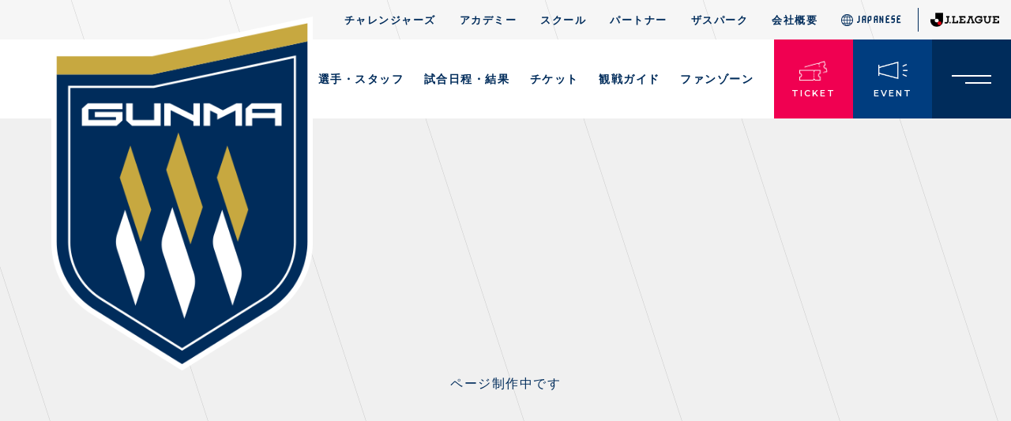

--- FILE ---
content_type: text/html; charset=UTF-8
request_url: https://thespa.co.jp/game/gcat/gki_6/
body_size: 5674
content:
<!doctype html>
<html>
<head>
  <meta charset="UTF-8">
  <!-- Google Tag Manager -->
<script>(function(w,d,s,l,i){w[l]=w[l]||[];w[l].push({'gtm.start':
new Date().getTime(),event:'gtm.js'});var f=d.getElementsByTagName(s)[0],
j=d.createElement(s),dl=l!='dataLayer'?'&l='+l:'';j.async=true;j.src='https://www.googletagmanager.com/gtm.js?id='+i+dl;f.parentNode.insertBefore(j,f);
})(window,document,'script','dataLayer','GTM-THJ3MNX7');</script>
<!-- End Google Tag Manager -->

<title>ザスパ群馬公式サイト</title>
<meta name="viewport" content="width=device-width" user-scalable=no>
<link rel="shortcut icon" href="/favicon.ico">
<meta name="description" content="ザスパ群馬（Ｊリーグ）の公式サイト。最新情報・スケジュール・チケット・試合情報・結果、選手・スタッフ紹介など、ザスパ情報を配信中！">
<meta property="og:image" content="https://thespa.co.jp/assets/img/og_image.jpg" />
<meta property="og:description" content="ザスパ群馬（Ｊリーグ）の公式サイト。最新情報・スケジュール・チケット・試合情報・結果、選手・スタッフ紹介など、ザスパ情報を配信中！" />
<meta property="og:url" content="https://thespa.co.jp" />
<meta property="og:type" content="website" />
<meta property="og:title" content="ザスパ群馬公式サイト" />
<meta name="keywords" content="">
<link rel="stylesheet" href="https://cdn.jsdelivr.net/npm/yakuhanjp@3.4.1/dist/css/yakuhanjp.min.css">
<link rel="preconnect" href="https://fonts.googleapis.com">
<link rel="preconnect" href="https://fonts.gstatic.com" crossorigin>
<link href="https://fonts.googleapis.com/css2?family=Montserrat:wght@500;600;700&display=swap" rel="stylesheet">
<style>
  /*
@font-face {
  font-family: 'THESPA';
  src: url('//thespa.co.jp/assets/font/THESPA-BoldCondensed.woff') format('woff');
  font-weight: normal;
}
@font-face {
  font-family: 'THESPA';
  src: url('//thespa.co.jp/assets/font/THESPA-BoldExtend.woff') format('woff');
  font-weight: bold;
}*/
</style>
<link rel="stylesheet" href="/assets/css/base.css?783419615">

  <link rel="stylesheet" href="/assets/css/home-header.css?334153362">
  <link rel="stylesheet" href="/assets/css/crumbTitleLnav.css?1451975685">
  <link rel="stylesheet" href="/assets/css/home.css">
</head>
<body class="loading bg_line gnav-home lnav-index home-header home-header-btmWhite">

<!-- Google Tag Manager (noscript) -->
<noscript><iframe src="https://www.googletagmanager.com/ns.html?id=GTM-THJ3MNX7"
height="0" width="0" style="display:none;visibility:hidden"></iframe></noscript>
<!-- End Google Tag Manager (noscript) -->
<header id="jheader">
<iframe width="100%" height="80" scrolling="no" frameborder="0" noresize="" src="https://www.jleague.jp/jheader/kusatsu.html"></iframe>
</header>

<div id="body">
  <header id="header">
    <nav class="top bg_line">
      <a href="/challengers/">チャレンジャーズ</a>
      <a href="/academy/">アカデミー</a>
      <a href="/school/">スクール</a>
      <a href="/partners/">パートナー</a>
      <a href="/thespark/" target="_blank">ザスパーク</a>
      <a href="/company/">会社概要</a>
      <div class="hasSub thespa" data-id="languages">
        <a class="language">JAPANESE</a>
        <ul class="sub">
          <li><a href="/">JAPANESE</a></li>
          <li><a href="https://translate.google.com/translate?sl=ja&tl=en&u=https://thespa.co.jp/game/gcat/gki_6/" target="_blank">ENGLISH</a></li>
        </ul>
      </div>
      <a class="jleague"><img src="/assets/img/jleague.png" width="87" alt="J.League"></a>
    </nav>
    <nav class="btm">
      <a href="/" class="logo"><figure><img src="/assets/img/logo.png" width="161" alt="THESPA GUNMA" class="srcset"></figure></a>
      <div class="right">
        <ul class="gnav">
          <li class="hasSub news">
            <a href="/news/">ニュース</a>
            <span class="thespa">NEWS</span>
            <ul class="sub">
              <li class="index"><a href="/news/">ALL</a></li>
              
                            <li class="topics"><a href="https://thespa.co.jp/news/ncat/topics/">TOPICS</a></li>
                            <li class="club"><a href="https://thespa.co.jp/news/ncat/club/">CLUB</a></li>
                            <li class="topteam"><a href="https://thespa.co.jp/news/ncat/topteam/">TOP TEAM</a></li>
                            <li class="challengers"><a href="https://thespa.co.jp/news/ncat/challengers/">CHALLENGERS</a></li>
                            <li class="academy"><a href="https://thespa.co.jp/news/ncat/academy/">ACADEMY</a></li>
                            <li class="thespark"><a href="https://thespa.co.jp/news/ncat/thespark/">THESPARK</a></li>
                            <li class="other"><a href="https://thespa.co.jp/news/ncat/other/">OTHER</a></li>
                          </ul>
          </li>
          <li class="hasSub members">
            <a>選手・スタッフ</a>
            <span class="thespa">PLAYERS / STAFFS</span>
            <ul class="sub">
              <li class="index"><a href="/members/">選手・スタッフ一覧</a></li>
              <li class="schedule"><a href="/members/schedule/">スケジュールカレンダー</a></li>
              <li class="observation"><a href="/members/observation.php">トレーニング見学について</a></li>
                            <li class="anchorLink"><a href="/members/observation.php#an01">・注意事項</a></li>
              <li class="anchorLink"><a href="/members/observation.php#an02">・練習場ごとの注意事項</a></li>
              <li class="anchorLink"><a href="/members/observation.php#an03">・練習場マップ</a></li>
                            <li class="fanletter"><a href="/members/fanletter.php">ファンレターの宛先</a></li>
            </ul>
          </li>
          <li class="hasSub games">
            <a>試合日程・結果</a>
            <span class="thespa">GAMES</span>
            <ul class="sub">
              <li class="index"><a href="/games/latest/">試合日程・結果</a></li>
              <li class="ranking"><a href="/games/latest/ranking.php">順位表</a></li>
              <li class="homeevent"><a href="/homeevent/" >ホームイベント情報</a></li>
            </ul>
          </li>
          <li class="hasSub ticket">
            <a>チケット</a>
            <span class="thespa">TICKET</span>
            <ul class="sub">
              <li class="index"><a href="/ticket/">チケット情報</a></li>
                            <li class="anchorLink"><a href="/ticket/#an01">・前売・当日チケット</a></li>
              <li class="anchorLink"><a href="/ticket/#an02">・発売日</a></li>
              <li class="anchorLink"><a href="/ticket/#an03">・優待チケット</a></li>
              <li class="anchorLink"><a href="/ticket/#an04">・企画チケット</a></li>
              <li class="anchorLink"><a href="/ticket/#an05">・招待チケット</a></li>
                            <li class="season"><a href="/ticket/season.php">シーズンシート</a></li>
                            <li class="anchorLink"><a href="/ticket/season.php#an01">・シーズンシート</a></li>
              <li class="anchorLink"><a href="/ticket/season.php#an02">・法人シーズンシート</a></li>
                          </ul>
          </li>
          <li class="hasSub guide">
            <a href="/guide/">観戦ガイド</a>
            <span class="thespa">GUIDE</span>
            <ul class="sub">
              <li class="index sp"><a href="/guide/">INDEX</a></li>
              <li class="access"><a href="/guide/access.php">スタジアムアクセス</a></li>
              <li class="rule"><a href="/guide/rule.php">スタジアムルール</a></li>
              <li class="property"><a href="/guide/property.php">クラブプロパティ</a></li>
              <li class="gourmet"><a href="/guide/gourmet.php">スタジアムグルメ</a></li>
              <li class="map"><a href="/guide/map.php">会場周辺案内図</a></li>
              <li class="homeevent"><a href="/homeevent/">ホームイベント情報</a></li>
              <li class="beginner"><a href="/guide/beginner.php">初心者向けのガイダンス</a></li>
              <li class="supportstaff"><a href="/guide/supportstaff.php">運営サポートスタッフ募集</a></li>
              <li class="supportgame"><a href="/guide/supportgame.php">設営撤収応援隊募集</a></li>
              
            </ul>
          </li>
          <li class="hasSub fanzone">
            <a href="/fanzone/">ファンゾーン</a>
            <span class="thespa">FANZONE</span>
            <ul class="sub">
              <li class="index"><a href="/fanzone/">インデックス</a></li>
              <li class="fanclub"><a href="/fanzone/fanclub.php">ファンクラブ</a></li>
              <li class="goods"><a href="/fanzone/goods.php">グッズ</a></li>
              <li class="times"><a href="/times/">ザスパタイムズ</a></li>
              <li class="sns"><a href="/fanzone/sns.php">各SNS</a></li>
              <li class="mascot"><a href="/fanzone/mascot.php">マスコット</a></li>
              <li class="ambassador"><a href="/fanzone/ambassador.php">クラブアンバサダー</a></li>
              <li class="cheerleaders"><a href="/fanzone/cheerleaders.php">チアリーダーズ</a></li>
            </ul>
          </li>
        </ul>
        <div class="square">
          <a class="ticket darker" href="https://www.jleague-ticket.jp/club/pa/?utm_source=PA&utm_medium=web&utm_campaign=20240201_2024general" target="_blank">
          <!--<a class="ticket darker" href="/ticket/">-->
            <figure><img src="/assets/img/ticket.png" class="srcset" width="37"><figcaption class="en">TICKET</figcaption></figure>
          </a>
          <a class="event darker" href="/homeevent/">
            <figure><img src="/assets/img/event.png" class="srcset" width="33"><figcaption class="en">EVENT</figcaption></figure>
          </a>
          <a id="menu-btn" class="bright"><span id="menu-btn-icon"></span></a>
        </div>
        
      </div>
    </nav>
  </header>

<nav id="menu">
  <header>
    <figure class="logo"><img src="/assets/img/logo-menu.png" width="255" class="srcset"></figure>
    <div class="hasSub thespa languages" data-clone="[data-id='languages']"></div>
    <a class="close"></a>
  </header>
  <div class="scrollable">
    <main>
      <div class="menuflx">
        <dl>
          <dt><a href="/news/">NEWS</a></dt>
          <dd>
            <ul data-clone="#header .btm .gnav .news ul.sub"></ul>
          </dd>
        </dl>
        <dl>
          <dt>PLAYERS / STAFFS</dt>
          <dd>
            <ul data-clone="#header .btm .gnav .members ul.sub"></ul>
          </dd>
        </dl>
        <dl>
          <dt>GAMES</dt>
          <dd>
            <ul data-clone="#header .btm .gnav .games ul.sub"></ul>
          </dd>
        </dl>
        <dl>
          <dt>TICKETS</dt>
          <dd>
            <ul data-clone="#header .btm .gnav .ticket ul.sub"></ul>
          </dd>
        </dl>
        <dl>
          <dt><a href="/guide/">GUIDE</a></dt>
          <dd>
            <ul data-clone="#header .btm .gnav .guide ul.sub"></ul>
          </dd>
        </dl>
        <dl>
          <dt>FANZONE</dt>
          <dd>
            <ul data-clone="#header .btm .gnav .fanzone ul.sub"></ul>
          </dd>
        </dl>
        <dl class="partners">
          <dt>PARTNERS</dt>
          <dd>
            <ul>
              <li class="club"><a href="/partners/">クラブパートナー</a></li>
              <li class="assist"><a href="/partners/assist.php">アシストパートナー</a></li>
              <li class="shops"><a href="/partners/shops.php">ザスパ応援店紹介</a></li>
              <li class="hometown"><a href="/partners/hometown.php">ホームタウン活動</a></li>
              <li class="smilekidscaravan"><a href="/partners/smilekidscaravan.php">スマイルキッズキャラバン</a></li>
              <li class="vender"><a href="/partners/vender.php">応援ベンダー設置のお願い</a></li>
              <!-- <li class="fund"><a href="/partners/fund.php">ザスパ強化基金</a></li> -->
              <li class="furusato"><a href="/partners/furusato.php">ふるさと納税</a></li>
            </ul>
          </dd>
        </dl>
        <dl class="company">
          <dt>COMPANY</dt>
          <dd>
            <ul>
              <li class="index"><a href="/company/">会社概要</a></li>
              <li class="base"><a href="/company/base.php">拠点一覧</a></li>
              <li class="philosophy"><a href="/company/philosophy.php">フィロソフィー</a></li>
              <li class="about"><a href="/company/about.php">クラブについて（エンブレム・ロゴ等）</a></li>
              <li class="history"><a href="/company/history.php">HISTORY</a></li>
              <li class="recruit"><a href="https://arwrk.net/recruit/thespa" target="_blank">採用情報</a></li>
              <li class="contact"><a href="/company/contact.php">お問い合わせ</a></li>
            </ul>
          </dd>
        </dl>
        <dl class="challengers">
          <dt class="direct-link"><a href="/challengers/">CHALLENGERS</a></dt>
          <dd>
            <!--
            <ul>
              <li><a href="/challengers/" class="nopage">2024年：選手情報・試合結果</a></li>
              <li><a href="/challengers/" class="nopage">過去の選手情報・結果</a></li>
            </ul>
-->
          </dd>
        </dl>
        <dl class="academy">
          <dt><a href="/academy/">ACADEMY</a></dt>
          <dd>
            <ul>
              <li class="sp"><a href="/academy/">アカデミー概要</a></li>
              <li class="u18"><a href="/academy/u18/">U-18</a></li>
              <li class="u15"><a href="/academy/u15/">U-15</a></li>
              <li class="u12"><a href="/academy/u12/">U-12</a></li>
            </ul>
            <ul>
              <li class="lu18"><a href="/academy/lu18/">Ladies U-18</a></li>
              <li class="lu15"><a href="/academy/lu15/">Ladies U-15</a></li>
              <li class="staff"><a href="/academy/staff/">スタッフ</a></li>
            </ul>
          </dd>
        </dl>
        <dl class="school">
          <dt>SCHOOL</dt>
          <dd>
            <ul>
              <li class="index"><a href="/school/">スクール概要</a></li>
              <li class="staff"><a href="/school/staff.php">スタッフ</a></li>
              <li class="branch"><a href="/school/isesaki.php" style="letter-spacing: 0">各校紹介・アクセス</a></li>
              <li class="terms"><a href="/school/terms.php">スクール会員規約</a></li>
            </ul>

          </dd>
        </dl>
        <dl class="thespark">
          <dt class="direct-link"><a href="https://thespa.co.jp/thespark/" target="_blank">TheSpark</a></dt>
          <dd>
            <ul>
              <li><a href="https://thespa.co.jp/thespark/news/" target="_blank">ニュース</a></li>
              <li><a href="https://thespa.co.jp/thespark/facilities/" target="_blank">施設紹介</a></li>
              <li><a href="https://thespa.co.jp/thespark/shop/" target="_blank">店舗エリアガイド</a></li>
              <li><a href="https://thespa.co.jp/thespark/access/" target="_blank">アクセス</a></li>
              <li><a href="https://thespa.co.jp/thespark/about/" target="_blank">Thesparkについて</a></li>
              <li><a href="https://thespa.co.jp/thespark/contact/" target="_blank">お問い合わせ</a></li>
            </ul>
          </dd>
        </dl>
      </div>
    </main>
    <footer>
      <ul class="snsBanners">
        <li class="twitter"><a href="https://twitter.com/OfficialThespa" target="_blank"><img src="/assets/img/x.png" width="64" class="srcset"></a></li>
        <li class="fb"><a href="https://www.facebook.com/ThespakusatsuGunmaOfficial/" target="_blank"><img src="/assets/img/fb.png" width="64" class="srcset"></a></li>
        <li class="insta"><a href="https://www.instagram.com/thespakusatsugunma_official/" target="_blank"><img src="/assets/img/insta.png" width="64" class="srcset"></a></li>
        <li class="line"><a href="https://lin.ee/2QgduRK" target="_blank"><img src="/assets/img/line.png" width="64" class="srcset"></a></li>
        <li class="youtube"><a href="https://www.youtube.com/channel/UCbQCyvX63nCW6BF6lCc6qrg?view_as=subscriber" target="_blank"><img src="/assets/img/youtube.png" width="64" class="srcset"></a></li>
          <li class="tiktok"><a href="https://www.tiktok.com/@thespagunma_official

" target="_blank"><img src="/assets/img/tiktok.png" width="64" class="srcset"></a></li>
      </ul>
    </footer>
    
  </div>
</nav>
<div id="cover"></div>

  
<a href="/" class="home-header-logo">
  <picture>
    <source srcset="/assets/img/home/home-header-logo-sp.png" media="(max-width: 782px)" width="147" type="image/png">
    <source srcset="/assets/img/team_logo/30103.png" media="(max-width: 1460px)" width="140" type="image/png">
    <!-- ブラウザ幅767px～から最小幅までsample2の画像が表示 -->
    <img src="/assets/img/home/home-header-logo.png" width="333" class="srcset" alt="THESPA GUNMA">
  </picture>
</a>
  
  
  <div class="inner">
    <!--<h2 class="h201">
      <span class="en">ACADEMY OUTLINE</span>
      <span class="jp">アカデミー概要</span>
    </h2>
-->
    <br><br><br><br><br><br><br><br><br><br><br><br><br><br>
    <p align="center">ページ制作中です</p>
<br><br><br><br><br><br><br><br><br><br><br><br>

<footer id="footer">
  <a id="pagetop" href="#page-top"></a>

  <ul data-clone="#menu footer ul.snsBanners" class="snsBanners"></ul>
  <figure class="logo"><a href="/"><img src="/assets/img/logo-footer.png" width="141" class="srcset"></a></figure>

  <div data-clone="#menu .menuflx" class="menuflx"></div>
  
  <div class="btm">
    <div class="flex">
      <div class="left">
        <a href="/utils/privacy.php">プライバシーポリシー</a>
        <a href="/utils/sitemap.php">サイトマップ</a>
      </div>
      <div class="right">
        <span class="jp">当サイトに掲載している記事・写真・画像などの無断転載を禁止します。</span>
        <span class="thespa">COPYRIGHT © THESPA CO.,LTD. ALLRIGHTS RESERVED.</span>
      </div>
    </div>
  </div>
  
</footer>


</div><!-- /#body -->


<script src="https://code.jquery.com/jquery-3.6.0.min.js" integrity="sha256-/xUj+3OJU5yExlq6GSYGSHk7tPXikynS7ogEvDej/m4=" crossorigin="anonymous"></script>
<script src="/assets/js/jquery.inview.min.js"></script>
<script src="/assets/js/jquery.easing.1.3.js"></script>
<script src="/assets/js/base.js?331340845"></script>
<script>
    $(".gnav-home.lnav-index .home").addClass("currentParent");
  $(".gnav-home.lnav-index .home .index").addClass("current");
  </script>
  
</body>
</html>

--- FILE ---
content_type: text/html; charset=utf-8
request_url: https://www.google.com/recaptcha/api2/aframe
body_size: 267
content:
<!DOCTYPE HTML><html><head><meta http-equiv="content-type" content="text/html; charset=UTF-8"></head><body><script nonce="seg1AvDSwUg7gX1KtXnPOg">/** Anti-fraud and anti-abuse applications only. See google.com/recaptcha */ try{var clients={'sodar':'https://pagead2.googlesyndication.com/pagead/sodar?'};window.addEventListener("message",function(a){try{if(a.source===window.parent){var b=JSON.parse(a.data);var c=clients[b['id']];if(c){var d=document.createElement('img');d.src=c+b['params']+'&rc='+(localStorage.getItem("rc::a")?sessionStorage.getItem("rc::b"):"");window.document.body.appendChild(d);sessionStorage.setItem("rc::e",parseInt(sessionStorage.getItem("rc::e")||0)+1);localStorage.setItem("rc::h",'1769390745650');}}}catch(b){}});window.parent.postMessage("_grecaptcha_ready", "*");}catch(b){}</script></body></html>

--- FILE ---
content_type: text/css
request_url: https://thespa.co.jp/assets/css/base.css?783419615
body_size: 7658
content:
@charset "UTF-8";
@font-face {
  font-family: 'THESPA';
  src: url('../font/THESPA-BoldCondensed.woff') format('woff');
  font-weight: normal;
}
@font-face {
  font-family: 'THESPA';
  src: url('../font/THESPA-BoldExtend.woff') format('woff');
  font-weight: bold;
}
body,
select {
  font-family: "Hiragino Kaku Gothic ProN", "メイリオ", sans-serif;
  font-weight: 400;
  letter-spacing: 0.15rem;
  font-feature-settings: "palt";
  color: #002c5b;
}
.mincho { font-family: "ヒラギノ明朝 Pro W3","Hiragino Mincho Pro","ＭＳ Ｐ明朝","MS PMincho",serif;}
.en,.tel, .date {
  font-family: 'Montserrat', sans-serif;
  letter-spacing: 0.2rem;
  font-weight: 600;
}
.thespa { font-family: 'THESPA', sans-serif; font-weight: normal!important;}

.inner {
  width: 1200px;
  margin-left: auto;
  margin-right: auto;
}

@media only screen and (max-width: 1260px) {
  .inner { width: calc(100% - 120px);}
  .crumbTitleLnav .inner { width: calc(100% - 60px);}
}

#jheader {
  position: fixed;
  z-index: 99;
  width: 100%;
  height: 80px;
  top: -80px;
  left: 0;
  background: #fff;
  transition: top 0.5s ease;
}
#body {
  opacity: 0;
  position: fixed;
  pointer-events: none;
  transition: opacity 0.5s ease, margin-top 0.5s ease;
  min-width: 1200px;
  display: flow-root;
  z-index: 2;
}

#header {/*min-width: 1200px;*/}
body.loaded #body {
  opacity: 1;
  pointer-events: auto;
}
body.loaded #body { position: relative;}
body.loading #jheader,
body.loading #body { display: none;}
body.show-jleague #body,
body.show-jleague #header { margin-top: 80px;}
body.show-jleague #jheader {
  top: 0;
}
body.show-menu #jheader { z-index: 0;}

/*				reset
====================================================*/
html, body, div, span, object, iframe, h1, h2, h3, h4, h5, h6, p, blockquote, pre, abbr, address, cite, code, del, dfn, em, img, ins, kbd, q, samp, small, strong, sub, sup, var, b, i, dl, dt, dd, ol, ul, li, fieldset, form, label, legend, table, caption, tbody, tfoot, thead, tr, th, td, article, aside, dialog, figure, footer, header, hgroup, menu, nav, section, time, mark, audio, video {
  margin: 0;
  padding: 0;
  border: 0;
  outline: 0;
  vertical-align: baseline;
  background: transparent;
}
html, body {
  font-size: 62.5%;
}
body {
  line-height: 1;
  background: #f0f0f0;
}

#body {
  font-size: 1.6rem;
  line-height: 2;
}
sup.supText {
	font-size: 70%;
	vertical-align: top;
	position: relative;
	top: 0.2em;
}

main, article, aside, dialog, figure, footer, header, hgroup, nav, section {
  display: block;
}

nav ul {
  list-style: none;
}

blockquote, q {
  quotes: none;
}

blockquote:before, blockquote:after, q:before, q:after {
  content: '';
  content: none;
}

a {
  margin: 0;
  padding: 0;
  border: 0;
  vertical-align: baseline;
  background: transparent;
  color: #002c5b;
  text-decoration: none;
  transition: color 0.5s ease;
}
main a { transition: all 0.5s ease;}
#menu-btn:hover,
#gnav a:hover,
main a:hover,
footer a:hover {
  text-decoration: none;
  /*animation: flash 0.5s ease;*/
}

main a:hover .zoom,
main .zoom a:hover,
main a.zoom:hover { animation: none;}


mark {
  background-color: #ff9;
  color: #000;
  font-style: italic;
}

del {
  text-decoration: line-through;
}

abbr[title], dfn[title] {
  border-bottom: 1px dotted #000;
  cursor: help;
}

table {
  border-collapse: collapse;
  border-spacing: 0;
}

hr {
  display: block;
  height: 1px;
  border: 0;
  border-top: 1px solid #4a4846;
  margin: 6rem 0 3rem;
  padding: 0;
}


h1, h2, h3, h4, h5, h6 {
  font-weight: normal;
  font-size: 1.4rem;
}

li {
  list-style: none;
}

img { vertical-align:top;}

*, *::before, *::after {
    box-sizing: content-box;
}
*, *::before, *::after {
    box-sizing: content-box;
}


.sp { display: none;}

img { max-width: 100%;}
p { margin-top:2.2rem; }

br.mt15 { content:""; line-height: 0; display:block; margin-top:15px;}

@keyframes flash {
	 0% { opacity: 1; }
    10% { opacity: 0.6; }
	100% { opacity: 1; }
}
a:hover { animation:flash 0.5s ease;}

@keyframes bright {
	 0% { filter: brightness(180%); }
	100% { filter: brightness(100%); }
}
@keyframes darker {
	 0% { filter: brightness(50%); }
	100% { filter: brightness(100%); }
}
.bright:hover{ animation: bright 1s 1 ease; text-decoration: none;}
.darker:hover{ animation: darker 1s 1 ease; text-decoration: none;}

.inline-block {
	display: inline-block;
}

@-webkit-keyframes blink{
    0% {opacity:0;}
   50% {opacity:1;}
    100% {opacity:1;}
}
@-moz-keyframes blink{
    0% {opacity:0;}
  50% {opacity:1;}
    100% {opacity:1;}
}
@keyframes blink{
    0% {opacity:0;}
  50% {opacity:1;}
    100% {opacity:1;}
}

@media only screen and (max-width: 782px) {
	body { overflow-y: auto; min-width: inherit; }
	.pc { display: none;}
	.sp { display: block;}
	span.sp { display: inline;}
  
  #body { font-size: 1.4rem; line-height: 1.8;min-width: inherit;}
  #header {min-width: inherit;}
  p { margin-top: 1.7rem; }
    .the-content p,
    .the-content figure { margin-top:1.8em;}
  
  a {
    transition: none;
  }
  main a { transition: none;}
  #menu-btn { display: block;}
  #menu-btn:hover,
  #gnav a:hover,
  main a:hover,
  footer a:hover {
    animation: none;
  }
  #jheader { display: none;}


}

.zoom figure img,
 figure.zoom img{ transition: transform 0.5s ease;}
.zoom figure,
 figure.zoom{ overflow: hidden;}
.zoom:hover figure img,
figure.zoom:hover img { transform: scale(1.05);}


@media only screen and (max-width: 782px) {
  .inner,
  .crumbTitleLnav .inner {
    width: 94vw;
  }
  #body { min-width: inherit; width: 100%;padding-top:0;}
}

.show-menu #body { position: fixed !important; width:100%; height: 100%; z-index: 6;}



#header {
  position: fixed;
  z-index: 99;
  top: 0;
  left: 0;
  width: 100%;
  transition: margin-top 0.5s ease;
}
#header .top {
  background-color: #f6f6f6;
  height: 50px;
  display: flex;
  justify-content: flex-end;
  align-items: center;
  transition: height 0.5s ease;
  position: relative;
  z-index: 2;
}
.hide-headerTop #header .top { height: 0;overflow: hidden;}
#header .top a {
  font-size: 80%;
  font-weight: bold;
  padding: 0 15px;
}
@media only screen and (max-width: 1200px) {
  #header .top a { font-size: 70%;  padding: 0 8px;}
  #header .top a:not(.language) {letter-spacing: 0;}
}
#header .top a:not(.language):hover {
  text-decoration: underline;
}
#header .top a.language {
  padding: 0 20px 0 35px;
  height: 30px;
  line-height: 30px;
  border-right: #002c5b 1px solid;
  background: url("../img/language@2x.png") no-repeat 15px 50% / 15px auto;
  display: block;
  font-weight: normal;
}
#header .top [data-id="languages"] a { font-weight: normal;}

a.language + .sub {
  width: 120px;
  left: calc(50% - 60px);
}
.show-sub a.language + .sub { padding-top: 5px;}

#header .top a.jleague img { mix-blend-mode: darken; margin-top: 3px;}

@media only screen and (max-width: 782px) {
  #header {
  }
  #header .top {
    display: none;
  }
  #header .top a {
    font-size: 80%;
    font-weight: bold;
    padding: 0 15px;
  }
}

header .btm {
  background: #fff;
  height: 80px;
  display: flex;
  justify-content: space-between;
  align-items: center;
  position: relative;
  z-index: 1;
}
header .btm .logo {
  margin-left: 5.5vw;
  margin-right: 2vw;
}
header .btm .right {
  display: flex;
  align-items: center;
}
header .btm .gnav {
  display: flex;
  justify-content: flex-end;
  flex-wrap: wrap;
}
header .btm .gnav > li {
  margin-right: 2vw;
  position: relative;
}
header .btm .gnav li a {
  font-weight: bold;
  font-size: 90%;
  cursor: pointer;
}
@media only screen and (max-width: 1200px) {
  header .btm .gnav { display: none;}
  /*header .btm .gnav li a { font-size: 80%; letter-spacing: 0}*/
}
header .btm .gnav li > a {
  padding: 5px 0;
}
header .btm .gnav li a + .thespa { display: none;}

header .btm .gnav .sub {
  width: 270px;
  left: calc(50% - 135px);
}
header .btm .gnav .sub li.anchorLink {
  font-size: 90%;
  line-height: 1.5;
}
header .btm .gnav .sub li.anchorLink + li:not(.anchorLink) { padding-top: 15px;}
header .btm .gnav .show-sub > a {
  border-bottom: #002c5b 2px solid;
}

header .btm .square {
  display: flex;
}
header .btm .square a {
  width: 80px;
  height: 80px;
  display: flex;
  justify-content: center;
  flex-direction: column;
  align-items: center;
}
header .btm .square a.ticket {
  background: #f00051;
}
header .btm .square a.event {
  background: #003d7f;
}
header .btm .square a figure {
  width: 100%;
  height: 100%;
  display: flex;
  justify-content: center;
  flex-direction: column;
  align-items: center;
  font-size: 11px;
  color: #fff;
}
header .btm .square a img {
  height: 25px;
  width: 37px;
  object-fit: contain;
  margin: 5px 0;
}

@media only screen and (max-width: 782px) {
  header .btm {
    height: 45px;
  }
  header .btm .logo {
    margin-left: 5vw;
    margin-right: 2vw;
    line-height: 1;
  }
  header .btm .logo img {
    width: 90px;
  }
  header .btm .gnav {
    display: none;
  }

  header .btm .square a {
    width: 45px;
    height: 45px;
  }
  header .btm .square a img {
    height: 20px;
    width: 28px;
    object-fit: contain;
    margin: 5px 0;
  }
  header .btm .square a figure figcaption {
    font-size: 1vw;
    letter-spacing: 0;
  }
}



#menu-btn {
  position: relative;
  cursor: pointer;
  background: #002c5b;
}


@media only screen and (max-width: 782px) {
  #menu-btn {
  }
}


#menu {
  opacity: 0; 
  pointer-events: none;
  position: fixed;
  left: 0;
  top: 0;
  z-index: 9999;
  transition: opacity 0.5s ease;
  width: 100%;
  height: 100%;
  color: #fff;
}
#menu a { color: #fff;}
#menu a:hover { text-decoration: underline;}
.show-menu #menu { opacity: 1; pointer-events: auto;}

#menu header {
  display: flex;
  justify-content: space-between;
  align-items: center;
  height: 150px;
  position: relative;
  z-index: 2;
  padding: 0px 120px;
}
#menu header .languages {
  margin-right: 70px;
}
#menu header a.language {
  padding: 0 20px 0 35px;
  height: 30px;
  line-height: 30px;
  background: url("../img/language_white@2x.png") no-repeat 15px 50% / 15px auto;
  display: block;
  font-weight: normal;
}
#menu header .languages .sub li { background: #fff;}
#menu header .languages .sub li a { color: #002c5b;}
#menu header .close {
  position: fixed;
  right: 120px;
  top: 65px;
  width: 40px;
  height: 20px;
  cursor: pointer;
}
.close::before, .close::after {
  content: "";
  width: 100%;
  height: 2px;
  background: #fff;
  position: absolute;
  left: 0;
  top: calc(50% - 1px);
}
.close::before { transform: rotate(30deg);}
.close::after { transform: rotate(-30deg);}

.scrollable {
  overflow-y: auto;
  box-sizing: border-box;
  -webkit-overflow-scrolling: touch;
  height: calc(100vh - 150px);
  z-index: 1;
  margin: 0;
  padding: 0px 120px 120px;
  opacity: 0;
}
::-webkit-scrollbar-track {
   background: rgba(0,0,0,0);
}
.show-menu .scrollable { opacity: 1; transition: all 1s ease 0.3s;}


@media only screen and (max-width: 782px) {
  #menu header {
    height: 100px;
    padding: 0;
  }
  #menu header .logo { margin-left: 5vw;}
  #menu header .logo img { width: 150px;}
  #menu header .languages {
    margin-right: 7.5vw;
    font-size: 11px;
  }
  #menu header .close {
    position: fixed;
    right: 2.5vw;
    top: 45px;
    width: 30px;
    height: 15px;
  }
  .close::before, .close::after {
    content: "";
    width: 100%;
    height: 2px;
    background: #fff;
    position: absolute;
    left: 0;
    top: calc(50% - 1px);
  }
  .close::before { transform: rotate(30deg);}
  .close::after { transform: rotate(-30deg);}


  .scrollable {
    padding: 0 0 10rem;
    height: calc(100vh - 100px);
  }
}

.menuflx {
  display: flex;
  justify-content: space-between;
  flex-wrap: wrap;
}
.menuflx dl {
  width: calc(25% - 30px);
  border-top: #113965 1px solid;
  padding: 25px 0 50px;
}
.menuflx dl.wide {
  width: calc(33% - 22px);
}
.menuflx dl dt {
  font-family: 'THESPA', 'Montserrat', sans-serif;
  font-size: 30px;
  letter-spacing: 0.2rem;
}
.menuflx dl dd {
  margin-top: 25px;
  font-size: 84%;
  display: flex;
}
.menuflx dl dd ul { min-width: 50%;}
.menuflx dl dd li { margin: 5px 0;}
.menuflx dl dd li.anchorLink { margin-left: 10px;}
.menuflx dl dd li a { font-weight: bold;}



@media only screen and (max-width: 782px) {
  .menuflx {
    display: block;
    border-bottom: none;
  }
  .menuflx dl {
    width: auto;
    border-top: #113965 1px solid;
    padding: 0px 0 0px;
    margin-top: 0;
  }
  .menuflx dl.wide {
    width: auto;
  }
  .menuflx dl dt {
    font-size: 20px;
    padding: 3vw 7.5vw;
    position: relative;
  }
  .menuflx dl dt a { pointer-events: none;}
  .menuflx dl dt::before,
  .menuflx dl dt::after {
    content: "";
    width: 5vw;
    height: 1px;
    background: #fff;
    position: absolute;
    top: 50%;
    right: 5vw;
  }
  .menuflx dl dt::after { transform: rotate(90deg);}
  
  .menuflx dl dt.direct-link a { pointer-events: auto;}
  .menuflx dl dt.direct-link::before,
  .menuflx dl dt.direct-link::after { display: none;}
  
  .menuflx dl.on dt::after { display: none;}
  .menuflx dl dd {
    margin-top: 0;
    padding: 0 7.5vw 0;
    opacity: 0;
    pointer-events: none;
    display: flex;
    max-height: 0;
    transition: all 0.5s ease;
  }
  .menuflx dl.on dd {
    padding-bottom: 2.5vw;
    max-height: inherit;
    opacity: 1;
    pointer-events: auto;
  }
}
#menu footer {
  margin-top: 50px;
}
ul.snsBanners {
  display: flex;
}
ul.snsBanners li {
  width: 16.666%;
  background: #fff;
}
ul.snsBanners li a {
  display: block;
  text-align: center;
  padding: 20px 0;
}
ul.snsBanners li.twitter a { background: #000;}
ul.snsBanners li.fb a { background: #1877f2;}
ul.snsBanners li.insta a { background: url("../img/bg_insta.jpg") no-repeat left top / cover;}
ul.snsBanners li.line a { background: #06c755;}
ul.snsBanners li.youtube a { background: #ff0000;}
ul.snsBanners li.tiktok a { background: #000000;}

#menu-btn-icon{
  display: block;
  position: absolute;
  top: 50%;
  left: 25%;
  z-index: 2;
  transition: none;
  width: 50%;
}
@media only screen and (max-width: 782px) {
  #menu footer {
    margin-top: 0;
  }
  ul.snsBanners {
    display: flex;
  }
  ul.snsBanners li {
    width: 20%;
    background: #fff;
  }
  ul.snsBanners li a {
    height: 20vw;
    padding: 0;
    display: flex;
    justify-content: center;
    align-items: center;
  }
  ul.snsBanners li a img {
    width: 50%;
  }

  #menu-btn-icon{
  }
}
#menu-btn-icon::before, #menu-btn-icon::after{
  display: block;
  content: "";
  position: absolute;
  top: 50%;
  left: 0;
  width: 100%;
  height: 2px;
  background: #fff;  
}
#menu-btn-icon::before{
  margin-top: -5px;
  transform-origin: center center;
}
#menu-btn-icon::after{
  margin-top:4px;
  transform-origin: center center;
  width: 66.6%;
  left: auto;
  right: 0;
}

@media only screen and (max-width: 782px) {
  #menu-btn-icon::before, #menu-btn-icon::after{ background: #fff;height: 1px;}
  #menu-btn-icon::before{
    margin-top: -3px;
  }
  #menu-btn-icon::after{
    margin-top:2.5px;
  }
}

.show-menu #menu-btn #menu-btn-icon {
  background: transparent;
}
.show-menu #menu-btn #menu-btn-icon::before,
.show-menu #menu-btn #menu-btn-icon::after{
  margin-top: 0;
  background: #fff;
  transition: margin-top 0.3s ease, transform 0.3s ease 0.3s;
}
.show-menu #menu-btn #menu-btn-icon::before{
  transform: rotate(-30deg);
  -webkit-transform: rotate(-30deg);
}
.show-menu #menu-btn #menu-btn-icon::after{
  transform: rotate(30deg);
  -webkit-transform: rotate(30deg);
}
@media only screen and (max-width: 782px) {
  .show-menu #menu-btn #menu-btn-icon::before{
    transform: rotate(-45deg);
    -webkit-transform: rotate(-45deg);
  }
  .show-menu #menu-btn #menu-btn-icon::after{
    transform: rotate(45deg);
    -webkit-transform: rotate(45deg);
  }
  .show-menu #menu-btn #menu-btn-icon::before, .show-menu #menu-btn #menu-btn-icon::after{ background: #41bdce;}
}
#cover { display: none;}
#cover::after {
  content: "";
  position: absolute;
  left: 0;
  top: 0;
  width: 100%;
  height: 100%;
  mix-blend-mode: multiply;
  background: rgba(0,44,91,0.2);
}
.show-menu #cover {
  display: block;
  backdrop-filter: blur(2px);
  z-index: 9998;
  position: fixed;
  width: 100%;
  height: 100vh;
  left: 0;
  top: 0;
  mix-blend-mode: multiply;
  background: rgba(0,44,91,1);
}

.anchor {
  display: inline-block;
	margin-top:-120px;
	padding-top:120px;
}

a.tel,
.tel a { pointer-events: none;}
@media only screen and (max-width: 782px) {
	.anchor {
		margin-top:-5rem;
		padding-top:5rem;
	}
  a.tel, .tel a  { pointer-events: auto;}
  .sp-w100 { width: 100%;} 
}

.aligncenter,
div.aligncenter {
   display: block;
   margin-left: auto;
   margin-right: auto;
}

.alignleft {
   float: left;
   margin-right: 2em;
   margin-bottom: 2em;
}

.alignright {
   float: right;
   margin-bottom: 2em;
  margin-left: 2em;
}

.wp-caption {
   border: none;
   text-align: center;
   background-color: none;
   padding-top: 0px;
   margin: 2em 0 0 0;
   /* optional rounded corners for browsers that support it */
   -moz-border-radius: 0px;
   -khtml-border-radius: 0px;
   -webkit-border-radius: 0px;
   border-radius: 0px;
}

.wp-caption img {
   margin: 0;
   padding: 0;
   border: 0 none;
}

.wp-caption p.wp-caption-text {
   font-size: 86%;
   line-height: 17px;
   padding: 0 ;
   margin: 10px 0 0 0;
  text-align: left;
}
.the-contents { overflow: hidden;}
.the-contents tbody,.the-contents tr,.the-contents td, .the-contents th { border:initial; border-style: none;}
.the-contents img { height: auto;}
.the-contents p,
.the-contents figure { margin-top:2.5em;}
.the-contents p { line-height: 1.8;}

.the-contents h1 { font-weight: bold; font-size: 2.5rem; margin: 1em 0 !important; line-height: 1.7;}
.the-contents h2 { font-style: italic; font-weight: bold !important; font-size: 2.2rem !important; margin: 1em 0 !important; line-height: 1.7; white-space: normal;}
.the-contents h3,
.the-contents h4 { font-weight: bold; font-size: 1.8rem; margin: 1em 0 !important; line-height: 1.8;}
.the-contents pre { overflow: hidden;}
.the-contents p iframe { width: 800px; height: 450px;}
@media only screen and (max-width: 782px) {
  .the-contents h1 { font-size: 1.6rem;}
  .the-contents h2 { font-size: 1.5rem !important; padding: 0;}
  .the-contents h3,
  .the-contents h4 { font-size: 1.3rem; }
  .the-contents p iframe { width: 95vw; height: 53.4375vw;}
}
.the-contents ol,
.the-contents ul {
  margin-left: 1.5em;
}
.the-contents ol li {
  list-style: decimal;
}
.the-contents ul li {
  list-style: disc;
}
.the-contents a {
  color: #007bfe;
  text-decoration: underline;
}
.the-contents * { max-width: 100%;}
.the-contents video,
.the-contents img { height: auto;}

.hasInview { transition: opacity 1s ease, transform 1s ease;}
.hasInview.delay { transition-delay: 0.2s;}
.fade {
  transform: translateY(30px);
  opacity: 0;
}


img.hoverUp {
  transition: transform 0.5s ease, filter 0.5s ease;
}

@media only screen and (min-width: 783px) {
  a:hover img.hoverUp  {
    transform: translateY( -5px);
    filter: drop-shadow(0 5px 5px rgba(0,0,0,0.2));
  }
}


.hidden { display: none;}

.hasSub { position: relative;}
.sub {
  opacity: 0;
  pointer-events: none;
  transition: opacity 0.5s ease, padding 0.5s ease;
  padding-top: 0px;
  display: flex;
  flex-direction: column;
  justify-content: center;
  align-items: center;
  position: absolute;
}
.sub li { margin-top: -1px;background: #002c5b; width: 100%; text-align: center;}
.sub li:first-child,
.sub li.sp:first-child + li { padding-top: 15px;}
.sub li:last-child { padding-bottom: 15px;}
.sub a { color: #fff; }
.sub a:hover { text-decoration: underline;}
.show-sub .sub {
  opacity: 1;
  pointer-events: auto;
  padding-top: 15px;
}



#footer { position: relative; z-index: 2;}


#pagetop {
  display: block;
  position: fixed;
  right: 25px;
  bottom: 25px;
  width: 50px;
  height: 50px;
  background: #001c39;
  cursor: pointer;
  z-index: 10;
  transition: all 0.5s ease;
  opacity: 0;
  pointer-events: none;
}
#pagetop::before {
  content: "";
  width: 20px;
  height: 20px;
  border-top: #fff 5px solid;
  border-left: #fff 5px solid;
  transform: rotate(45deg);
  position: absolute;
  left: calc(50% - 10px);
  top: calc(50% - 8px);
  box-sizing: border-box;
}

.show-pagetop #pagetop {
  opacity: 1;
  pointer-events: auto;
}
.relative-pagetop #pagetop {
  position: absolute;
  bottom: auto;
  top: 25px;
}
@media only screen and (max-width: 782px) {
  #pagetop {
    right: 0px;
    bottom: 0px;
  }
  #pagetop::before {
    width: 12px;
    height: 12px;
    border-top: #fff 2px solid;
    border-left: #fff 2px solid;
    left: calc(50% - 6px);
    top: calc(50% - 5px);
  }

  .relative-pagetop #pagetop {
    bottom: auto;
    top: 0;
  }
}

main { position: relative; z-index: 1;}
.swiper-horizontal>.swiper-pagination-bullets, .swiper-pagination-bullets.swiper-pagination-horizontal{ top: calc(100% - 60px) !important;}
.swiper-pagination-bullet { top: calc(100% - 70px) !important; background: #fff !important; opacity: 1 !important; width: 10px !important; height: 10px !important; margin: 1px 10px !important;}
.swiper-pagination-bullet.swiper-pagination-bullet-active { background: #fccb00 !important;width: 12px !important; height: 12px !important;margin: 0px 10px !important;}

.button-next,
.button-prev {
  position: absolute;
  z-index: 2;
  top: calc(50% - 40px);
  cursor: pointer;
  width: 80px;
  height: 80px;
}
.button-prev { left: 0px;}
.button-next { right: 0px;}
.button-next::before,
.button-prev::before {
  content: "";
  width: 50px;
  height: 50px;
  border: transparent 10px solid;
  border-left: #fff 10px solid;
  border-bottom: #fff 10px solid;
  position: absolute;
  
  top: calc(50% - 25px);
  box-sizing: border-box;
}
.button-prev::before { transform: rotate(45deg);left: calc(50% - 10px);}
.button-next::before { transform: rotate(225deg);left: calc(50% - 40px);}
.button-next:not([aria-disabled="true"]):hover,
.button-prev:not([aria-disabled="true"]):hover { animation: flash 0.5s ease;}

.button-prev[aria-disabled="true"],
.button-next[aria-disabled="true"] {
  opacity: 0.3;
  cursor: default;
}

@media only screen and (max-width: 782px) {
  .button-next,
  .button-prev {
    top: calc(50% - 2.5vw);
    width: 5vw;
    height: 5vw;
  }
  .button-next::before,
  .button-prev::before {
    content: "";
    width: 3vw;
    height: 3vw;
    border: transparent 5px solid;
    border-left: #fff 5px solid;
    border-bottom: #fff 5px solid;
    top: calc(50% - 1.5vw);
  }
  .button-prev::before { transform: rotate(45deg);left: calc(50% - 1vw);}
  .button-next::before { transform: rotate(225deg);left: calc(50% - 2vw);}
  .button-next:not([aria-disabled="true"]):hover,
  .button-prev:not([aria-disabled="true"]):hover { animation: flash 0.5s ease;}

  .button-prev[aria-disabled="true"],
  .button-next[aria-disabled="true"] {
    opacity: 0.3;
    cursor: default;
  }
}

.bg_navy {
  background-color: #002c5b;
  color: #fff;
  position: relative;
}
.bg_navy::after {
  content: "";
  position: absolute;
  left: 0;
  bottom: 0;
  width: 100%;
  height: 30px;
  background-color: #002c5b;
  z-index: 0;
}
.bg_lightgray {
  background-color: #f6f6f6;
  color: #002c5b;
  position: relative;
}
.bg_lightgray::after {
  content: "";
  position: absolute;
  left: 0;
  bottom: 0;
  width: 100%;
  height: 30px;
  background-color: #f6f6f6;
  z-index: 0;
}
.bg_line {
  background-image: url("../img/bg_line@2x.png");
  background-repeat: repeat;
  background-size: 200px 615px;
}

.button-next-small,
.button-prev-small {
  position: absolute;
  z-index: 2;
  top: 0px;
  cursor: pointer;
  width: 50px;
  height: 50px;
}
.button-prev-small { right: 270px;}
.button-next-small { right: 200px;}
.button-next-small::before,
.button-prev-small::before {
  content: "";
  width: 18px;
  height: 18px;
  border: transparent 2px solid;
  border-left: #002c5b 2px solid;
  border-bottom: #002c5b 2px solid;
  position: absolute;
  
  top: calc(50% - 9px);
  box-sizing: border-box;
}
.button-prev-small::before { transform: rotate(45deg);left: calc(50% - 5px);}
.button-next-small::before { transform: rotate(225deg);left: calc(50% - 15px);}
.button-next-small:not([aria-disabled="true"]):hover,
.button-prev-small:not([aria-disabled="true"]):hover { animation: flash 0.5s ease;}

.button-prev-small[aria-disabled="true"],
.button-next-small[aria-disabled="true"] {
  opacity: 0.3;
  cursor: default;
}

.myBtn {
  margin: 50px 0 0 0;
  display: flex;
  justify-content: center;
}
.myBtn a {
  width: min(450px, 100%);
  height: 100px;
  background: #c7a840;
  display: flex;
  justify-content: center;
  align-items: center;
  text-decoration: none !important;
  color: #002c5b !important;
  font-weight: bold;
}
@media only screen and (max-width: 782px) {
  .myBtn {
    margin: 25px 0 0 0;
  }
  .myBtn a {
    width: min(90%, 340px);
    height: 60px;
  }
}

.icon_blank {
  background-image: url("../img/icon_blank_blue@2x.png");
  background-repeat: no-repeat !important;
  background-position:right 50% ;
  background-size :22px auto !important;
  padding-right: 30px !important;
  display: inline-block;
}
.myBtn .icon_blank {
  background-image: url("../img/icon_blank_black@2x.png");
  background-position:calc(100% - 30px) 50% !important;
}
@media only screen and (max-width: 782px) {
  .icon_blank {background-size :14px auto !important; padding-right: 20px !important;}
  
}

#footer {
  background: #001c39;
  color: #fff;
  position: relative;
}
#footer a { color: #fff;}
#footer figure{ 
  text-align: center;
  padding: 55px 0 75px;
  border-bottom: #113965 1px solid;
}
#footer .snsBanners {
  width: min(100%, 1000px);
  margin: 0 auto 0;
  position: relative;
}
#footer .snsBanners li {margin-top: -52px;}

#footer .menuflx {
  width: 1200px;
  margin: 0 auto;
  border-left: #113965 1px solid;
  box-sizing: border-box;
}
#footer .menuflx dl {
  width: 25%;
  margin-top: -1px;
  padding: 25px 25px 35px 35px;
  border-right: #113965 1px solid;
  box-sizing: border-box;
}
#footer .menuflx dl.wide {
  width: 33.3333%;
}

@media only screen and (max-width: 782px) {
  #footer {
  }
  #footer figure.logo {
    border-bottom: none;
    padding: 7.5vw 0 7.5vw;
  }
  #footer figure.logo img { width: 80px;}
  #footer .snsBanners {
  }
  #footer .snsBanners li {margin-top: -20vw; width: 20vw;}
  #footer .snsBanners li a {height: 20vw; padding: 0; display: flex; justify-content: center; align-items: center;}
  #footer .snsBanners li img { width: 10vw;}

  #footer .menuflx {
    width: auto;
    margin: 0 auto;
    border-left: none;
  }
  #footer .menuflx dl {
    width: auto;
    margin-top: 0;
    padding: 0;
    border-right: none;
  }
  #footer .menuflx dl.wide {
    width: auto;
  }

}


#footer .btm {
  border-top: #113965 1px solid;
  font-size: 80%;
}
#footer .btm .flex {
  display: flex;
  width: 1200px;
  margin: 0 auto;
  height: 110px;
  align-items: center;
  justify-content: space-between;
}
#footer .btm .flex .left {
  margin: 0 40px;
}
#footer .btm .flex .left a {
  display: inline-block;
}
#footer .btm .flex .left a + a { margin-left: 30px;}
#footer .btm .flex .right {
  margin: 0 40px;
  text-align: right;
}
#footer .btm .flex .right span {
  display: inline-block;
}
#footer .btm .flex .right span + span { margin-left: 30px;}
#footer .btm .flex .right span.thespa { font-size: 90%; }
@media only screen and (max-width: 782px) {
  #footer .btm {
    padding: 40px 0 100px;
    text-align: center;
    border-top: none;
  }
  #footer .btm .flex {
    display: block;
    width: 90vw;
    height: auto;
  }
  #footer .btm .flex .left {
    margin: 0;
  }
  #footer .btm .flex .left a + a { margin-left: 15px;}
  #footer .btm .flex .right {
    margin: 30px 0 0 0;
    text-align: center;
  }
  #footer .btm .flex .right span {
    display: block;
  }
  #footer .btm .flex .right span + span { margin: 15px 0 0 0px;}
  #footer .btm .flex .right span.thespa { font-size: 90%; }

}
.mt0 { margin-top: 0 !important;}

a.nolink:hover {
  pointer-events: none;
  animation: none;
  transition: none;
}
a.nopage {
  pointer-events: none !important;
  color: #838383 !important;
}
.ysc a.nopage { pointer-events: auto !important;}

--- FILE ---
content_type: text/css
request_url: https://thespa.co.jp/assets/css/home-header.css?334153362
body_size: 390
content:
#header .btm { transition: height 0.5s ease, background 0.5s ease;}
#header .btm .logo { transition: opacity 0.5s ease;}
#header .btm .square a { transition: width 0.5s ease, height 0.5s ease;}
.home-header #header .btm {
  background: transparent;
  height: 100px;
}
.home-header #header .btm .logo {
  opacity: 0;
  pointer-events: none;
}
.home-header #header .btm .gnav li a { color: #fff;}
.home-header #header .btm .gnav li a.nopage {
  pointer-events: none;
  color: #838383 !important;
}
.home-header #header .btm .gnav .show-sub > a { border-bottom: #fff 2px solid;}
.home-header #header .btm .square a { width: 100px; height: 100px;}
.home-header-logo { 
  opacity: 0; 
  transition: opacity 0.5s ease, top 0.5s ease;
  left: 5vw;
  top: 20px;
  position: fixed;
  z-index: 999;
  pointer-events: none;
}
.home-header .home-header-logo { opacity: 1; pointer-events: auto;}
.show-jleague .home-header-logo {top: 100px;}

@media only screen and (max-width: 782px) {
  .home-header #header .btm {
    height: 45px;
  }
  .home-header #header .btm .square a { width: 45px; height: 45px;}
  .home-header-logo { 
    left: 2vw;
    top: 1.5vw;
  }
  .show-jleague .home-header-logo {top: 1.5vw;}

}

.home-header-logo:hover {
  animation: darker 0.5s ease;
}

.home-header.home-header-btmWhite #header .btm { background: #fff;}
.home-header.home-header-btmWhite #header .btm .gnav > li > a { color: #002c5b;}

#header .btm .gnav > li.currentParent > a {
  border-bottom: #002c5b 2px solid;
}




--- FILE ---
content_type: text/css
request_url: https://thespa.co.jp/assets/css/crumbTitleLnav.css?1451975685
body_size: 1440
content:
.crumbTitleLnav {
  color: #fff;
  z-index: 98;
  position: relative;
  padding-top: 150px;
  box-sizing: border-box;
}
.crumbTitleLnav.bg_navy::after { display: none;}
.crumbTitleLnav .inner {
  display: flex;
  flex-direction: column;
  justify-content: space-between;
  height: 260px;
}
.crumbTitleLnav a { color: #fff;}

.crumbTitleLnav .crumb {
  display: flex;
  justify-content: flex-end;
  align-items: center;
  font-size: 75%;
  margin-top: 20px;
}
.crumbTitleLnav .crumb li + li::before {
  content: "";
  width: 8px;
  height: 8px;
  box-sizing: border-box;
  border-top: #fff 1px solid;
  border-right: #fff 1px solid;
  transform: rotate(45deg);
  margin: 0 12px 0 10px;
  display: inline-block;
}
.crumbTitleLnav .lnav ul li.anchorLink { display: none;}

.crumbTitleLnav h1.h101 {
  margin-top: 50px;
  display: flex;
  align-items: baseline;
} 
.crumbTitleLnav h1.h101 .jp { font-size: 35px; font-weight: bold;}
.crumbTitleLnav h1.h101 .thespa { font-size: 86%; margin-left: 25px;}
.crumbTitleLnav .lnav {
}
.crumbTitleLnav .lnav ul {
  display: flex;
}
.crumbTitleLnav .lnav ul li.current {
  background: #f1f1f1;
}
.crumbTitleLnav .lnav ul li a {
  display: flex;
  height: 60px;
  padding: 0 30px;
  align-items: center;
  justify-content: center;
  font-weight: bold;
  text-align: center;
  line-height: 1.3;
}
.crumbTitleLnav .lnav ul li.current a {
  background: #f1f1f1;
  color: #002c5b;
}
.crumbTitleLnav .lnav ul li a.nopage {
  pointer-events: none;
  color: #838383 !important;
}

#header-local {
  background: #001c39;
  color: #fff;
  height: 80px;
  width: max(calc(100% - 240px), 960px);
  box-sizing: border-box;
  display: flex;
  justify-content: space-between;
  align-items: center;
  position: fixed;
  left: 0;
  top: 50px;
  z-index: 999;
  transition: all 0.5s ease;
  opacity: 0;
  pointer-events: none;
}
.hide-headerTop #header-local {top: 0px;}
.show-headerLocal.hide-headerTop #header-local {opacity: 1; pointer-events: auto;}
#header-local .left {
  display: flex;
  align-items: center;
  padding-left: 26px;
}
#header-local .logo {
  width: 34px;
}
#header-local h1.h102 {
  margin-left: 30px;
  font-size: 114%;
  font-weight: bold;
}
#header-local ul {
  display: flex;
  justify-content: flex-end;
  align-items: center;
}
#header-local ul li.anchorLink { display: none;}
#header-local ul a {
  font-weight: bold;
  font-size: 86%;
  color: #fff;
  margin-right: 25px;
  display: block;
  text-align: center;
  line-height: 1.3;
}
#header-local ul .current a {
  border-bottom: #fff 2px solid;
}
@media only screen and (max-width: 782px) {
  .crumbTitleLnav .crumb,
  .crumbTitleLnav .lnav,
  #header-local { display: none;}
  .crumbTitleLnav {
    padding-top: 45px;
  }
  .crumbTitleLnav .inner {
    height: 125px;
    justify-content: flex-end;
  }
  .crumbTitleLnav h1.h101 {
    flex-direction: column;
    margin: 0 0 15px 0;
  }
  .crumbTitleLnav h1.h101 .jp { font-size: 22px;}
  .crumbTitleLnav h1.h101 .thespa { margin-left: 0px;}
  
  #header-local-sp {
    position: relative;
    height: 45px;
    width: 100%;
    background: #001c39;
    color: #fff;
    z-index: 999;
    transition: all 0.5s ease;
  }
  .fixed-headerLocalSp #header-local-sp {
    position: fixed;
    left: 0;
    top: 0;
    width: calc(100% - 135px);
  }
  #header-local-sp a {
    height: 45px;
    display: flex;
    align-items: center;
    padding-left: 50px;
    position: relative;
    color: #fff;
    font-size: 114%;
    font-weight: bold;
  }
  #header-local-sp > a::before,
  #header-local-sp > a::after {
    content: "";
    background: #fff;
    box-sizing: border-box;
    position: absolute;
    display: block;
  }
  #header-local-sp > a::before {
    width: 14px;
    height: 1px;
    left: 14px;
    top: 50%;
  }
  #header-local-sp > a::after {
    width: 1px;
    height: 14px;
    left: 20px;
    top: calc(50% - 7px);
  }
  #header-local-sp.open > a::before,
  #header-local-sp.open > a::after {
    transform: rotate(45deg);
  }
  #header-local-sp ul {
    opacity: 0;
    pointer-events: none;
    transition: all 0.5s ease;
    background: #001c39;
    padding: 20px 0;
    width: 100vw;
  }
  #header-local-sp.open ul {
    opacity: 1;
    pointer-events: auto;
  }
  #header-local-sp ul a {
    height: auto;
    padding-top: 5px;
    padding-bottom: 5px;
    font-size: 114%;
    font-weight: bold;
  }
  #header-local-sp ul .anchorLink a {
    font-size: 86%;
    padding-left: 65px;
  }
  #header-local-sp ul li.anchorLink + li:not(.anchorLink) a {
    padding-top: 15px;
  }
  
  #header-local-sp ul a.nopage {
    pointer-events: none;
    color: #838383 !important;
  }
}


.crumbTitleLnav.noLnav,
.crumbTitleLnav.noLnav a{
  color: #002c5b;
}
.crumbTitleLnav.noLnav .h101 {
  display: flex;
  align-items: baseline;
  margin: 0 0 30px;
  flex-wrap: wrap;
}
.crumbTitleLnav.noLnav .h101 .en {
  font-size: 50px;
  text-transform: uppercase;
}
.crumbTitleLnav.noLnav .h101 .small {
  font-size: 50px;
}
.crumbTitleLnav.noLnav .h101 .en { font-size: 50px; font-weight: bold; margin-right: 25px;}
.crumbTitleLnav.noLnav .h101 .small { font-size: 114%; font-weight: bold;}
.crumbTitleLnav.noLnav .crumb li + li::before { border-color: #002c5b;}
.contents.inner {
    margin-bottom: 150px;
  }

@media only screen and (max-width: 782px) {
  .h201 {
    display: block;
    margin: 30px 0 15px;
    line-height: 1.2;
  }
  .crumbTitleLnav.noLnav .h101 .en { font-size: 25px; display: block;}
  .crumbTitleLnav.noLnav .h101 .small { display: block; margin-left: 0; font-size: 12px; line-height: 1;}
  .contents.inner { margin-bottom: 30vw;}

}



--- FILE ---
content_type: text/css
request_url: https://thespa.co.jp/assets/css/home.css
body_size: 8153
content:
html { margin-top: 0 !important;}

#wpadminbar { display: none;}
#header .btm { transition: height 0.5s ease, background 0.5s ease;}
#header .btm .logo { transition: opacity 0.5s ease;}
#header .btm .square a { transition: width 0.5s ease, height 0.5s ease;}
.home-header #header .btm {
  background: transparent;
  height: 100px;
}
.home-header #header .btm .logo {
  opacity: 0;
  pointer-events: none;
}
.home-header #header .btm .gnav li a { color: #fff;}
.home-header #header .btm .gnav .show-sub > a { border-bottom: #fff 2px solid;}
.home-header #header .btm .square a { width: 100px; height: 100px;}
.home-header-logo { 
  opacity: 0; 
  transition: opacity 0.5s ease, top 0.5s ease;
  left: 5vw;
  top: 20px;
  position: fixed;
  z-index: 999;
  pointer-events: none;
}
.home-header .home-header-logo { opacity: 1; pointer-events: auto;}
.show-jleague .home-header-logo {top: 100px;}

#mainphoto {
  position: relative;
  z-index: 1;
  margin-top:50px;
  transition: margin-top 0.5s ease;
  color: #002c5b;
  overflow: hidden;
}
#mainphoto .main-swiper img { width: 100%;}
#mainphoto .main-swiper img.bg_image { width: 100%; height: 850px; object-fit: cover;}
.hide-headerTop #mainphoto { margin-top:0px;}
#mainphotoGrade {
  position: fixed;
  z-index: 2;
  left: 0;
  top: 50px;
  width: 100%;
  height: 200px;
  background: rgb(0,0,0);
  background: -webkit-linear-gradient(bottom, rgba(0,0,0,0) 0%, rgba(0,0,0,0.6) 100%);
  background: -o-linear-gradient(bottom, rgba(0,0,0,0) 0%, rgba(0,0,0,0.6) 100%);
  background: linear-gradient(to top, rgba(0,0,0,0) 0%, rgba(0,0,0,0.6) 100%);
  opacity: 0;
  transition: opacity 0.5s ease, top 0.5s ease;
  pointer-events: none;
}
.home-header #mainphotoGrade { opacity: 1;}
.show-jleague #mainphotoGrade {top: 130px;}
.hide-headerTop #mainphotoGrade { top: 0px;}
@media only screen and (max-width: 782px) {
  .home-header #header .btm {
    height: 45px;
  }
  .home-header #header .btm .square a { width: 45px; height: 45px;}
  .home-header-logo { 
    left: 2vw;
    top: 1.5vw;
  }
  .show-jleague .home-header-logo {top: 1.5vw;}

  #mainphoto {
    margin-top: 0px;
  }

  #mainphotoGrade {
    top: 0px;
    height: 30vw;
  }
  .show-jleague #mainphotoGrade {top: 0;}
  #mainphoto .main-swiper img.bg_image { 
    height: 66.666vw;
    position: absolute;
    left: 0;
    top: 0;
  }
  #mainphoto .swiper-horizontal>.swiper-pagination-bullets,
  #mainphoto .swiper-pagination-bullets.swiper-pagination-horizontal,
  #mainphoto .swiper-pagination-custom,
  #mainphoto .swiper-pagination-fraction {
    bottom: auto;
    top: 55vw !important;
  }

}



.panel {
  position: absolute;
  z-index: 5;
  right: 0;
  top: 0px;
  width: 450px;
  height: 100%;
  display: flex;
  flex-direction: column;
  justify-content: center;
}
@media only screen and (min-width: 783px) {
  .panel {
    opacity: 0;
    transform: translateX(-50px);
    transition: all 0.5s ease 0.5s;
  }
  .swiper-slide-active .panel,
  .swiper-slide-duplicate-active .panel {
    opacity: 1;
    transform: translateX(0px);
  }
}

.recent .flex {
  padding-top: 30px;
  display: flex;
  background: #fff;
  justify-content: flex-end;
}
.recent .flex .league {
  width: 120px;
  text-align: center;
}
.recent .flex .league img {
  width: 80px;
  height: 80px;
  object-fit: contain;
}
.recent .flex .league img.notfound,
.recent .flex .league img.notfound + .y { opacity: 0;}
.recent .flex .league .y { 
  font-size: 130%; 
  font-family: 'Montserrat', sans-serif;
  font-weight: 600;
  color: #000;
  letter-spacing: 0;
}
.recent .flex .text {
  margin: 20px 60px 0 0;
  width: calc(100% - 160px);
}
.recent .flex .text .head {
  display: flex;
  align-items: center;
  justify-content: flex-end;
}
.recent .home_away {
  background: #002c5b;
  color: #fff;
  font-family: 'THESPA', sans-serif;
  padding: 3px 20px;
  margin: 10px 13px 0 0;
}
.recent .occasion {
  font-size: 43px;
  line-height: 1;
  font-weight: bold;
}
.recent .occasion strong {
  font-family: 'THESPA', sans-serif;
  font-weight: normal;
  font-size: 160%;
  line-height: 1;
  display: inline-block;
  transform: translateY(3px);
}
.recent .date {
  display: flex;
  font-family: 'THESPA', sans-serif;
  font-weight: normal;
  letter-spacing: 0;
  justify-content: flex-end;
  align-items: baseline;
}
.recent .date .md {
  font-size: 130px;
  line-height: 1;
}
.recent .date .week {
  font-size: 35px;
  line-height: 1;
  margin-left: 5px;
}
.recent .time {
  font-family: 'THESPA', sans-serif;
  font-size: 40px;
  line-height: 1;
  text-align: right;
}
.recent .time .hi { margin-right: 10px;}
.recent .vs {
  display: flex;
  justify-content: flex-end;
  align-items: center;
  margin: 20px 0 30px;
  font-weight: bold;
  font-size: 86%;
  transform: translateX(3px);
}
.recent .vs .team::before {
  content: "VS.";
}
.recent .vs .team {
  margin: 0 15px 0 5px;
  width: calc(100% - 60px);
  text-align: right;
}
.recent .vs figure { width: 60px;}
.recent .vs figure img {
  width: 60px;
  height: 60px;
  object-fit: contain;
}
.panel.info dl {
  padding: 60px 15px 60px 40px;
  letter-spacing: 0;
  background: #fff;
}
.panel.info dt {
  font-size: 200%;
  font-weight: bold;
  line-height: 1.5;
}
.panel.info dd {
  margin-top: 15px;
  font-size: 114%;
  font-weight: bold;
  line-height: 1.5;
}
.panel a.more {
  display: block;
  background: #c7a840;
  height: 80px;
  line-height: 80px;
  padding-left: 30px;
  font-family: 'Montserrat', sans-serif;
  font-weight: 600;
  font-size: 86%;
}
.panel a.more:hover { animation: darker 0.5s ease;}

@media only screen and (max-width: 782px) {
  .panel {
    position: relative;
    right: auto;
    left: auto;
    top: auto;
    width: 85vw;
    margin: 61.666vw auto 0;
  }
  .recent .flex {
    padding-top: 5vw;
    display: flex;
  }
  .recent .vs { font-size: min(16px,3.2vw); transform: translateX(0.5vw);}
  .recent .vs .team {
    margin: 0 10px 0 5px;
    width: calc(100% - 50px);
  }
  .recent .vs figure { width: 50px;}
  .recent .vs figure img {
    width: 50px;
    height: 50px;
    object-fit: contain;
  }
}
@media only screen and (max-width: 520px) {
  .recent .flex .league {
    width: 33%;
  }
  .recent .flex .league img {
    width: 55px;
    height: 55px;
    object-fit: contain;
  }
  .recent .flex .league .y { 
    font-size: 120%; 
  }
  .recent .flex .text {
    margin: 0px 8vw;
    width: calc(100% - 16vw);
  }
  .recent .home_away {
    font-size: 11px;
    line-height: 1;
    padding: 5px 3vw;
    margin: 10px 2.5vw 0 0;
  }
  .recent .occasion {
    font-size: 24px;
  }
  .recent .date .md {
    font-size: 25vw;
  }
  .recent .date .week {
    font-size: 25px;
    margin-left: 5px;
  }
  .recent .time {
    font-size: 30px;
  }
  .recent .time .hi { margin-right: 10px;}
  .recent .vs {
    display: flex;
    justify-content: flex-end;
    align-items: center;
    margin: 5vw 0;
    font-weight: bold;
    line-height: 1.5;
  }
  .recent .vs .team {
    margin: 0 1.5vw 0 0;
  }
  .recent .vs figure img {
    width: 40px;
    height: 40px;
    object-fit: contain;
  }
  .panel.info dl {
    padding: 7.5vw 5vw;
    letter-spacing: 0;
  }
  .panel.info dt {
    font-size: 6vw;
  }
  .panel.info dd {
    font-size: 3vw;
  }
  .panel a.more {
    height: 50px;
    line-height: 50px;
    padding-left: 7.5vw;
  }

}

.banner-swiper {
  padding-top: 40px;
  overflow: hidden;
  position: relative;
}
.banner-swiper .swiper-slide { height: auto;}
.banner-swiper .swiper-slide > * { height: 100%;}
.banner-swiper li {
  width: 540px;
  background: #fff;
}
.banner-swiper li a img {
  width: 540px;
  height: 270px;
  object-fit: cover;
}
.banner-swiper li a .text {
  min-height: 110px;
  display: flex;
  flex-direction: column;
  justify-content: center;
  padding-left: 50px;
  padding-right: 40px;
}
.banner-swiper li a .text.the-contents h1,
.banner-swiper li a .text.the-contents h2,
.banner-swiper li a .text.the-contents h3,
.banner-swiper li a .text.the-contents h4 {
  display: block;
  font-size: 130%;
  line-height: 1.6;
  margin: 0 !important;
}
.banner-swiper li a .text.the-contents p {
  display: block;
  font-size: 86%;
  margin: 0 !important;
}
.banner-swiper .swiper-horizontal>.swiper-pagination-bullets,
.banner-swiper .swiper-pagination-bullets.swiper-pagination-horizontal {
  position: relative;
  left: auto;
  top: auto;
  margin-top: 30px;
}
p.banner {
  text-align: center;
}
@media only screen and (max-width: 782px) {
  .banner-swiper {
    padding-top: 7.5vw;
  }
  .banner-swiper li {
    width: 270px;
  }
  .banner-swiper li a img {
    width: 270px;
    height: 135px;
    object-fit: cover;
  }
  .banner-swiper li a .text {
    min-height: 60px;
    padding: 1vw 5vw;
  }
  .banner-swiper li a .text.the-contents h1,
  .banner-swiper li a .text.the-contents h2,
  .banner-swiper li a .text.the-contents h3,
  .banner-swiper li a .text.the-contents h4 {
    display: block;
    font-size: 13px;
    line-height: 1.4;
  }
  .banner-swiper li a .text.the-contents p {
    font-size: 10px;
  }
  .banner-swiper .swiper-horizontal>.swiper-pagination-bullets,
  .banner-swiper .swiper-pagination-bullets.swiper-pagination-horizontal {
    position: relative;
    left: auto;
    top: auto;
    margin-top: 5vw;
  }
  p.banner { margin: 7.5vw 7.5vw 0;}
  p.banner img { width: min(100%, 500px);}
}



.resultSection {
  margin: 50px auto 0;
  max-width: 100%;
  width: 1400px;
  overflow: hidden;
  padding-bottom: 50px;
}
.resultSection h2 { font-size: 156%; }
.result-swiper {
  margin-top: 20px;
  position: relative;
}
.resultSection .swiper-slide.template { display: none;}
.resultSection .swiper-slide.disabled { display: none;}
.resultSection .swiper-slide {
  width: 1400px;
  max-width: 100%;
}
.resultSection .waku {
  box-sizing: border-box;
  border: #fff 10px solid;
  border-top: none;
  display: flex;
  justify-content: center;
  position: relative;
  padding-bottom: 60px;
}
.resultSection h2,
.resultSection .waku,
.homeInner {
  width: 1200px;
  max-width: calc(100% - 160px);
  margin-left: auto;
  margin-right: auto;
}
.resultSection h3 {
  position: absolute;
  display: flex;
  justify-content: center;
  align-items: baseline;
  left: 0;
  top: 0;
  width: 100%;
  font-size: 313%;
  line-height: 1;
}
.resultSection h3::before,
.resultSection h3::after {
  content: "";
  position: absolute;
  width: calc(50% - 180px);
  height: 10px;
  background: #fff;
  top: 0;
}
.resultSection h3::before { left: 0;}
.resultSection h3::after { right: 0;}
.resultSection .archive h3::before,
.resultSection .archive h3::after {
  width: calc(50% - 230px);
}
.resultSection h3 span {
  margin-top: -20px;
}
.resultSection h3 .week {
  margin-left: 5px;
  margin-right: 5px;
  font-size: 60%;
}
@media only screen and (max-width: 782px) {
  .resultSection {
    margin: 7.5vw auto 0;
    padding-bottom: 40px;
  }
  .result-swiper {
    margin-top: 5vw;
  }
  .resultSection .waku {
    border: #fff 5px solid;
    border-top: none;
    padding: 7.5vw 0;
  }
  .resultSection h2,
  .resultSection .waku,
  .homeInner {
    width: 90vw;
    max-width: inherit;
    margin-left: auto;
    margin-right: auto;
  }
  .resultSection h3 { font-size: 290%;}
  .resultSection h3::before,
  .resultSection h3::after {
    width: calc(50% - 115px);
    height: 5px;
  }
  .resultSection .archive h3::before,
  .resultSection .archive h3::after {
    width: calc(50% - 160px);
  }
}

.resultSection .team {
  width: 300px;
  text-align: center;
}
.resultSection .team h5 {
  font-size: 156%;
  line-height: 1;
  margin: 50px auto 0;
  overflow: hidden;
  position: relative;
}
.resultSection .team h5::before,
.resultSection .team h5::after {
  content: "";
  position: absolute;
  width: 50px;
  height: 2px;
  background: #fff;
  top: calc(50% - 1px);
}
.resultSection .team h5::before { left: calc(50% - 90px);}
.resultSection .team h5::after { left: calc(50% + 40px);}
.resultSection .team figure { margin-top: 10px;}
.resultSection .team figure img {
  width: 210px;
  height: 210px;
  object-fit: contain;
}
.resultSection .team p { margin-top: 10px; font-size: 130%; letter-spacing: 1.5;}
.resultSection .info {
  width: 400px;
  position: relative;
  text-align: center;
}
.resultSection .info .box {
  display: inline-block;
  min-width: 300px;
  box-sizing: border-box;
  
  line-height: 1.5;
}
.resultSection .info h5 { margin-top: 70px; font-weight: bold;}
.resultSection .info h5 .box {
  background: #8e9ab9;
  padding: 5px 10px;
}
.resultSection .info p.score {
  font-size: 1000%;
  line-height: 1;
}
.resultSection .info p.score span { display: none;}
.resultSection .info p.score .hyphen {
  margin: 0 30px;
  transform: translateY(-10px);
}
.resultSection .info p.score::after {
  content: "VS";
  display: block;
  text-align: center;
  font-family: 'THESPA', sans-serif; 
}
.resultSection .show-score .info p.score span { display: inline-block;}
.resultSection .show-score .info p.score::after { display: none;}
.resultSection .info p.stadium { margin-bottom: 20px;}
.resultSection .info p .box {
  border: #fff 2px solid;
  padding: 3px 10px;
}
.resultSection p.go2detail {
  position: absolute;
  height: 80px;
  line-height: 80px;
  width: 300px;
  bottom: -45px;
  left: calc(50% - 150px);
  text-align: center;
  background: #fff;
  
}
.resultSection p.go2detail a {
  position: absolute;
  left: 0;
  top: 0;
  width: 100%;
  height: 100%;
  color: #002c5b;
  background: #c7a840;
  font-size: 156%;
  display: block;
}
.resultSection p.go2detail a.ticket {
  color: #fff;
  background: #e84d70;
}

@media only screen and (max-width: 782px) {
  .resultSection .team {
    width: 18vw;
    display: flex;
    flex-direction: column;
    justify-content: center;
    align-items: center;
  }
  .resultSection .team h5 {
    font-size: 130%;
    margin: 0 auto 0;
  }
  .resultSection .team h5::before,
  .resultSection .team h5::after {display: none;}
  .resultSection .team figure { margin-top: 10px;}
  .resultSection .team figure img {
    width: 13vw;
    height: 13vw;
    object-fit: contain;
  }
  .resultSection .team p { margin-top: 8px; font-size: 130%; letter-spacing: 1.5;}
  .resultSection .info {
    width: 43vw;
    display: flex;
    flex-direction: column;
    justify-content: center;
    align-items: center;
  }
  .resultSection .info .box {
    min-width: 35vw;
  }
  .resultSection .info .box > span { display: inline-block;}
  .resultSection .info h5 { margin-top: 0;}
  .resultSection .info h5 .box {
    padding: 5px 12px;
    font-size: 11px;
  }
  .resultSection .info p.score {
    font-size: 18vw;
  }
  .resultSection .info p.score .hyphen {
    margin: 0 2.5vw;
    transform: translateY(-10px);
  }
  .resultSection .info p.stadium { margin-bottom: 2.5vw;}
  .resultSection .info p .box {
    border: #fff 1px solid;
    padding: 4px 12px;
    font-size: 11px;
  }
  .resultSection p.go2detail {
    height: 50px;
    line-height: 50px;
    width: 170px;
    bottom: -30px;
    left: calc(50% - 85px);
  }
}

.ranking_movie {
  display: flex;
  justify-content: space-between;
  padding-bottom: 140px;
}
.ranking_movie section {
  margin-top: 50px;
  width: calc(50% - 30px);
}
.ranking_movie section h2 {
  display: flex;
  align-items: center;
}
.ranking_movie section h2 .en { font-size: 186%;}
.ranking_movie section h2 .jp { font-size: 86%; font-weight: bold; margin-left: 20px;}
.ranking_movie section p.more {
  margin-top: -45px;
  text-align: right;
}
.ranking_movie section p.more a {
  display: inline-block;
  font-family: 'Montserrat', sans-serif;
  font-weight: 600;
  font-size: 90%;
  padding-left: 25px;
  position: relative;
  color: #fff;
}
.ranking_movie section p.more a::before {
  content: "";
  width: 10px;
  height: 10px;
  border-top: #fccb00 2px solid;
  border-right: #fccb00 2px solid;
  transform: rotate(45deg);
  position: absolute;
  left: 0;
  top: 8px;
}

@media only screen and (max-width: 782px) {
  .ranking_movie {
    display: block;
    padding-bottom: 7.5vw;
  }
  .ranking_movie section {
    margin-top: 7.5vw;
    width: auto;
    padding-bottom: 7.5vw;
    position: relative;
  }
  .ranking_movie section h2 .en { font-size: 186%;}
  .ranking_movie section h2 .jp { font-size: 86%; margin-left: 2.5vw;}
  .ranking_movie section p.more {
    margin-top: 0;
    text-align: right;
    position: absolute;
    right: 0;
    bottom: 0;
    z-index: 2;
    height: 5vw;
    line-height: 5vw;
  }
  .ranking_movie section p.more a {
    padding-left: 25px;
  }
  .ranking_movie section p.more a::before {
    width: 8px;
    height: 8px;
    border-top: #fccb00 1px solid;
    border-right: #fccb00 1px solid;
    top: 8px;
  }

}

.ranking table {
  border-top: #3d538c 1px solid;
  border-left: #3d538c 1px solid;
  width: 100%;
  margin-top: 20px;
}
.ranking th, .ranking td {
  text-align: center;
  vertical-align: middle;
  border-right: #3d538c 1px solid;
  border-bottom: #3d538c 1px solid;
  padding: 6px 3px;
  line-height: 1.5;
}

.ranking th {
  background: #001c39;
  font-size: 84%;
  white-space: nowrap;
}
.ranking td {
  background: #002c5b;
}
.ranking .team-30103 td {
  background: #2b4d77;
}
.ranking td:not(.name) { font-size: 130%; font-family: 'THESPA', sans-serif; line-height: 1; white-space: nowrap;}
.ranking td.name {
  font-weight: bold;
  font-size: 84%;
  text-align: left;
}
.ranking td.name figure {
  width: 25px;
  margin-right: 5px;
}
.ranking td.name figure img {
  width: 25px;
  height: 25px;
  object-fit: contain;
}
.ranking td.name .teamName {
  width: calc(100% - 30px);
}
.ranking td .flx {
  display: flex;
  align-items: center;
}

.movie #movie {
  margin-top: 20px;
  text-align: center;
  background: #000;
  position: relative;
}
.movie #movie::before {
  content: "";
  padding-top: 56.25%;
  display: block;
}
.movie #movie iframe {
  width: 100%;
  height: 100%;
  position: absolute;
  left: 0;
  top: 0;
}


@media only screen and (max-width: 782px) {
  .ranking table {
    margin-top: 5vw;
  }
  .ranking th, .ranking td {
    padding: 6px 3px;
  }
  .ranking th {
    font-size: 84%;
    white-space: nowrap;
  }
  .ranking td {
  }
  .ranking td:not(.name) { font-size: 130%; }
  .ranking td.name {
    font-size: 84%;
  }
  .ranking td.name figure {
    width: 25px;
    margin-right: 5px;
  }
  .ranking td.name figure img {
    width: 25px;
    height: 25px;
    object-fit: contain;
  }
  .ranking td.name .teamName {
    width: calc(100% - 30px);
  }

  .movie #movie {
    margin-top: 5vw;
  }

}

section.news {
  padding-top: 80px;
}
section.news h2 {
  font-size: 313%;
}

.news-swiper {
  padding-top: 80px;
  overflow: hidden;
  position: relative;
  margin-top: -60px;
  margin-left: max(80px, 50% - 600px);
}
.news-swiper .swiper-slide { height: auto;}
.news-swiper .swiper-slide > * { height: 100%;}
.news-swiper li {
  width: 300px;
  background: #fff;
}
.news-swiper li figure img {
  width: 300px;
  height: 200px;
  object-fit: cover;
}
.news-swiper li a {
  display: flex;
  flex-direction: column;
  justify-content: space-between;
}
.news-swiper li a .text {
  box-sizing: border-box;
  padding: 25px 20px 20px;
  font-weight: bold;
  font-size: 90%;
  line-height: 1.6;
  position: relative;
}
.news-swiper .new .text::before {
  content: "NEW";
  font-family: 'THESPA', sans-serif;
  color: #fff;
  position: absolute;
  left: 0;
  top: -13px;
  width: 50px;
  height: 26px;
  line-height: 26px;
  font-size: 90%;
  text-align: center;
  background: #e84d70;
  font-weight: normal;
}
.news-swiper li a .cat_date {
  display: flex;
  justify-content: space-between;
  align-items: center;
  height: 50px;
  box-sizing: border-box;
  padding: 0 20px;
  border-top: #dadfeb 1px solid;
  font-weight: 600;
  font-family: 'Montserrat', sans-serif;
  position: relative;
  bottom: 0;
}
.news-swiper li a .cat { font-size: 80%; }
.news-swiper li a .date { font-size: 75%; }

@media only screen and (max-width: 782px) {
  section.news {
    padding-top: 10vw;
  }
  section.news h2 {
    font-size: 313%;
  }

  .news-swiper {
    padding-top: 5vw;
    overflow: hidden;
    position: relative;
    margin-top: 0px;
    margin-left: 0;
  }
  .news-swiper li {
    width: 200px;
  }
  .news-swiper li figure img {
    width: 200px;
    height: 131px;
    object-fit: cover;
  }
  .news-swiper li a .text {
    padding: 3vw 2.5vw 2.5vw;
    font-size: 90%;
    line-height: 1.6;
  }
  .news-swiper .new .text::before {
    top: -8px;
    width: 30px;
    height: 16px;
    line-height: 16px;
    font-size: 90%;
  }
  .news-swiper li a .cat_date {
    height: 27px;
    padding: 0 2.5vw;
  }
  .news-swiper li a .cat { font-size: 70%; }
  .news-swiper li a .date { font-size: 65%; }
  .news-swiper .button-prev-small,
  .news-swiper .button-next-small { display: none;}
}

.newstab { margin-top: 80px;}
.tabContent article {
  background: #fff;
  padding: 10px 0;
  /*border-bottom: #dadfeb 1px solid;*/
  margin-bottom: 5px;
  display: flex;
  align-items: center;
}
.tabContent article .header {
  display: flex;
  flex-direction: column;
  justify-content: center;
  width: 140px;
  margin-left: 35px;
  text-align: center;
  font-weight: bold;
}
.tabContent article .header .en {
  background: #002c5b;
  color: #fff;
  font-size: 86%;
  text-align: center;
  padding: 3px;
  letter-spacing: 0.05rem;
}
.tabContent article .header .jp {
  font-size: 80%;
  padding: 3px;
}
.tabContent article .date {
  font-weight: bold;
  font-size: 86%;
  margin-left: 35px;
  display: flex;
  flex-direction: column;
  justify-content: center;
  align-items: center;
  width: 95px;
}
.tabContent article.new .date::after {
  content: "NEW";
  font-family: 'THESPA', sans-serif;
  color: #fff;
  width: 44px;
  height: 20px;
  line-height: 20px;
  font-size: 80%;
  text-align: center;
  background: #e84d70;
  font-weight: normal;
}
.tabContent article .title {
  font-size: 90%;
  margin-left: 40px;
  width: calc(100% - 345px);
}
.tabContent article .title a:hover { text-decoration: underline;}
.tabContent p.more {
  margin: 0;
  padding: 0;
  height: 60px;
  line-height: 60px;
  background: #fff;
  text-align: right;
}
.tabContent p.more a {
  display: inline-block;
  font-family: 'Montserrat', sans-serif;
  font-weight: 600;
  font-size: 75%;
  padding-left: 30px;
  padding-right: 30px;
  position: relative;
}
.tabContent p.more a::before {
  content: "";
  width: 10px;
  height: 10px;
  border-top: #002c5b 2px solid;
  border-right: #002c5b 2px solid;
  transform: rotate(45deg);
  position: absolute;
  left: 0;
  top: calc(50% - 5px);
}

@media only screen and (max-width: 782px) {
  .newstab { margin-top: 10vw;}
  .tabContent article {
    padding: 3vw 5vw;
    display: block;
    margin-bottom: 2.5px;
  }
  .tabContent article:first-child { padding-top: 7.5vw;}
  .tabContent article .header {
    display: flex;
    flex-direction: row;
    justify-content: flex-start;
    width: auto;
    margin-left: 0;
  }
  .tabContent article .header .en {
    padding: 3px 5vw;
  }
  .tabContent article .header .jp {
    font-size: 80%;
    padding: 3px;
    margin-left: 2vw;
  }
  .tabContent article .date {
    font-weight: bold;
    font-size: 86%;
    margin: 2.5vw 0 0 0;
    display: flex;
    flex-direction: row;
    justify-content: flex-start;
    align-items: center;
    width: auto;
  }
  .tabContent article.new .date::after {
    width: 28px;
    height: 13px;
    line-height: 13px;
    font-size: 70%;
    margin-left: 2vw;
  }
  .tabContent article .title {
    font-size: 90%;
    margin-left: 0;
    width: auto;
  }
  .tabContent p.more {
    margin: 0;
    padding: 0;
    height: 60px;
    line-height: 60px;
    background: #fff;
    text-align: right;
  }
  .tabContent p.more a {
    display: inline-block;
    font-family: 'Montserrat', sans-serif;
    font-weight: 600;
    font-size: 75%;
    padding-left: 5vw;
    padding-right: 5vw;
  }
  .tabContent p.more a::before {
    content: "";
    width: 6px;
    height: 6px;
    border-top: #002c5b 1px solid;
    border-right: #002c5b 1px solid;
    transform: rotate(45deg);
    position: absolute;
    left: 0;
    top: calc(50% - 3px);
  }

}

.snsFrame {
  margin-top: 80px;
  display: flex;
  justify-content: space-between;
  
}
.snsFrame > div {
  width: calc(33.3% - 40px);
}
.snsFrame .timeline { height: 600px; /* not work for twitter */}

.snsFrame .timeline iframe {
  width: 100%;
  height: 100%;
}
.snsFrame > div h2 {
  font-weight: bold;
  display: flex;
  justify-content: space-between;
  align-items: center;
  margin-bottom: 25px;
}
.snsFrame > div h2 .en {
  font-size: 130%;
}
.snsFrame > div h2 a {
  padding: 5px 2rem;
  font-size: 80%;
  border: #002c5b 1px solid;;
  border-radius: 30px;
}


.fb-page,
.fb-page span,
.timeline iframe{
  width: 100% !important;
  height: 620px !important;
}
#body { overflow: hidden;}
@media only screen and (max-width: 782px) {
  #body { overflow: hidden;}
  .snsFrame {
    margin-top: 10vw;
    display: block;
  }
  .snsFrame > div {
    width: auto;
  }
  .snsFrame > div + div { margin-top: 5vw;}
  .snsFrame .timeline { /*height: 100vw;*/ /* not work for twitter */}
  .snsFrame > div h2 {
    margin-bottom: 5vw;
  }
}

.snsFrame.snsLayout4 {
  width: 1240px;
  flex-wrap: wrap;
  margin-top: 0px;
}
.snsFrame.snsLayout4 > div {
  margin-top: 80px;
  width: 50%;
  box-sizing: border-box;
  padding: 0 20px;
}
.snsFrame .timeline.tiktop { overflow-y: scroll;}
@media only screen and (max-width: 782px) {
  .snsFrame.snsLayout4 { width: 90vw;}
  .snsFrame.snsLayout4 > div { margin-top: 40px; width: auto;padding:0;}
}


.snsLayout4 .fb-page,
.snsLayout4 .fb-page span,
.snsLayout4 .timeline iframe{
  height: 560px !important;
}

@media only screen and (max-width: 530px) {
  .snsLayout4 .timeline.fb {
    overflow-x: scroll;
  }
}


.snsFrame.snsLayout1 {
  flex-wrap: wrap;
  margin-top: 0px;
}
.snsFrame.snsLayout1 > div {
  margin-top: 80px;
  width: 100%;
}
.youtube-timeline {
  background: #fff;
  padding: 40px 60px 20px;
}
@media only screen and (max-width: 782px) {
  .snsFrame.snsLayout1 > div {
    margin-top: 40px;
  }
  .youtube-timeline {
    background: #fff;
    padding: 20px 5px 10px;
  }
}


/*
#jsXTimeline { overflow: hidden !important; max-width: 250px !important;word-break: break-all !important;}*/
.twitter-timeline { display: none;}
.twitter-timeline.twitter-timeline-rendered { display: none;}

.players {
  margin-top: 80px;
}
.player-swiper {
  overflow: hidden;
}
.players li {
  text-align: right;
  width: 375px;
}
.players li a.nolink:hover { animation: none;}
.players li figure {
  position: relative;
  z-index: 1;
}
.players li figure img {
  width: 100%;
  height: 500px;
  object-fit: cover;
}
.players li .text {
  display: inline-block;
  position: relative;
  z-index: 2;
  right: 0;
  margin-top: -70px;
  background: #fff;
  padding: 15px 30px 30px 15px;
  box-sizing: border-box;
  min-width: 220px;
  max-width: 90%;
}
.players li .text .posi_no {
  display: flex;
  align-items: baseline;
  justify-content: flex-end;
}
.players li .text .posi {
  font-size: 169%;
  margin-right: 5px;
  line-height: 1;
}
.players li .text .no {
  font-size: 338%;
  line-height: 1;
}
.players li .text .roman {
  margin-top: 10px;
  font-size: 69%;
  line-height: 1;
  text-transform: uppercase;
}
.players li .text .name {
  margin-top: 10px;
  font-size: 163%;
  line-height: 1.5;
  font-weight: bold;
}

@media only screen and (max-width: 782px) {
  .players {
    margin-top: 10vw;
  }
  .players li {
    width: 200px;
  }
  .players li figure img {
    width: 100%;
    height: 250px;
    object-fit: cover;
  }
  .players li .text {
    margin-top: -35px;
    padding: 12px 10px 15px 6px;
    min-width: 110px;
    max-width: 90%;
  }
  .players li .text .posi {
    font-size: 150%;
    margin-right: 2px;
  }
  .players li .text .no {
    font-size: 300%;
  }
  .players li .text .roman {
    margin-top: 8px;
    font-size: 69%;
  }
  .players li .text .name {
    margin-top: 8px;
    font-size: 120%;
    letter-spacing: 0;
  }
}

.leftovers {
  margin-top: 80px;
  display: flex;
  justify-content: space-between;
}
.leftovers a {
  width: calc(50% - 30px);
  text-align: right;
}
.leftovers a figure {
  position: relative;
  z-index: 1;
}
.leftovers a .text {
  display: inline-block;
  position: relative;
  z-index: 2;
  right: 0;
  margin-top: -70px;
  background: #fff;
  padding: 40px 40px;
  box-sizing: border-box;
  min-width: 400px;
  text-align: left;
}
.leftovers a .text .title {
  display: flex;
  align-items: baseline;
  line-height: 1;
}
.leftovers a .text .title strong {
  font-size: 150%;
  margin-right: 20px;
}
.leftovers a .text .title .en { font-size: 75%;font-weight: bold;}
.leftovers a .text p { font-size: 86%; margin-top: 15px; font-weight: bold;}

@media only screen and (max-width: 782px) {
  .leftovers {
    margin-top: 10vw;
    display: block;
  }
  .leftovers a {
    width: auto;
    display: block;
  }
  .leftovers a + a { margin-top: 5vw;}
  .leftovers a figure {
  }
  .leftovers a .text {
    margin-top: -25px;
    padding: 20px 20px;
    min-width: 200px;
  }
  .leftovers a .text .title {
  }
  .leftovers a .text .title strong {
    font-size: 150%;
    margin-right: 20px;
  }
  .leftovers a .text p { margin-top: 10px;}

}

.smallBanners {
  margin-top: 80px;
  padding-bottom: 175px;
}
.smallBanners ul {
  display: flex;
  justify-content: space-between;
}
.smallBanners ul li {
  width: 160px;
}
@media only screen and (max-width: 782px) {
  .smallBanners {
    margin-top: 10vw;
    padding-bottom: 30vw;
  }
  .smallBanners ul {
    display: flex;
    justify-content: space-between;
    flex-wrap: wrap;
  }
  .smallBanners ul li {
    width: calc(33% - 1.66vw);
    margin-bottom: 2.5vw;
  }
}

section.times {
  position: relative;
  margin-top: 100px;
  padding: 55px 0;
}
.times .bg_navy { height: 490px;}
.times .bg_navy::after { display: none;}

.timesInner{
  margin-left: max(80px, 50% - 600px);
  display: flex;
}
@media only screen and (max-width: 782px) {
  section.times {
    margin-top: 50px;
    padding: 50px 0 0;
  }
  .times .bg_navy { height: auto;}
  .timesInner{
    margin-left: 0;
    display: block;
    padding-bottom: 30px;
  }
}
.logo_tlc {
  background:#c7a840;
  padding: 60px 0 30px;
  height: 600px;
  margin-top: -55px;
  margin-right: 80px;
  width: 420px;
  text-align: center;
  box-sizing: border-box;
}

.logo_tlc h3 {
  margin-top: 30px;
  font-weight: bold;
  color: #002c5b;
  font-size: 120%;
}
.logo_tlc h3 + p {
  text-align: center;
  font-weight: bold;
  font-size: 90%;
}

.tlcBtn {
  margin: 20px 0 40px;
  text-align: center;
}
.tlcBtn a {
  display: inline-flex;
  width: 360px;
  height: 100px;
  background: #fff;
  align-items: center;
  justify-content: center;
  transition: all 0.5s ease;
}
@media only screen and (max-width: 782px) {

  .logo_tlc {
    padding: 35px 0 20px;
    height: auto;
    margin: 0px 6vw 0 6vw;
    width: auto;
    transform: translateY(-50px);
  }
  .logo_tlc img {
    width: 225px;
  }

  .logo_tlc h3 {
    margin-top: 15px;
    font-size: 120%;
  }
  .logo_tlc h3 + p {
    font-size: 86%;
    margin: 15px 5vw 0;
  }

  .tlcBtn {
    margin: 15px 0 20px;
  }
  .tlcBtn a {
    display: inline-flex;
    height: 60px;
    width: 85%;
  }
  .tlcBtn a img { width:100px; max-width: 100%}
}
.times-swiper-inner {
  width: calc(100% - 500px);
  margin-top: 60px;
  overflow: hidden;
}
.times-swiper .swiper-wrapper { height: 320px;}
.times .button-prev-small {
  left: 580px;
  top: 410px;
}
.times .button-next-small {
  left: 690px;
  top: 410px;
}
@media only screen and (min-width: 1400px) {
  .times .button-prev-small {left: calc(50% - 100px)}
  .times .button-next-small {left: calc(50% + 10px)}
}
.times .button-prev-small::before { border-left-color: #fff;border-bottom-color: #fff;}
.times .button-next-small::before{ border-left-color: #fff;border-bottom-color: #fff;}

@media only screen and (max-width: 782px) {
  .times-swiper-inner {
    width: auto;
    margin-top: 0px;
  }
  .times-swiper .swiper-wrapper { height: auto;}
  .times .button-prev-small,
  .times .button-next-small {
    display: none;
  }
}

.times-swiper li {
  padding-bottom: 20px;
  width: 300px;
  position: relative;
  background: #fff;
  box-sizing: border-box;
}
.times-swiper li figure {
  width: 100%;
  height: 200px;
}
.times-swiper li figure img {
  object-fit: cover;
  width: 100%;
  height: 200px;
}
.times-swiper li.new::after {
  content: "NEW";
  font-family: 'THESPA', sans-serif;
  color: #fff;
  width: 50px;
  height: 24px;
  line-height: 24px;
  font-size: 80%;
  text-align: center;
  background: #e84d70;
  font-weight: normal;
  position: absolute;
  left: 0;
  top: -12px;
}
.times-swiper li .header {height: 26px;margin-top: -13px;z-index: 99; position: relative;}
.times-swiper li .header span {
  display: inline-flex;
  background: #c7a840;
  padding: 0px 20px;
  height: 26px;
  align-items: center;
  color: #fff;
  font-weight: bold;
  margin-left: 20px;
  font-size: 80%;
  box-sizing: border-box;
  white-space: nowrap;
}
.times-swiper li h3.title {
  font-weight: bold;
  color: #002c5b;
  font-size: 100%;
  line-height: 1.5;
  margin: 20px 20px 0 20px;
  letter-spacing: 0;
}
.times-swiper li .date {
  text-align: right;
  padding: 5px 10px 5px 0;
  font-size: 75%;
  color: #002c5b;
  box-sizing: border-box;
  width: 100%;
  position: absolute;
  right: 0;
  bottom: 0;
  font-weight: normal;
}
@media only screen and (max-width: 782px) {
  .times-swiper li {
    margin-bottom: 20px;
    padding-bottom: 25px;
    width: 175px;
    height: auto;
  }
  .times-swiper li a { display: block; height: 100%;}
  .times-swiper li figure {
    width: 100%;
    height: 115px;
  }
  .times-swiper li figure img {
    object-fit: cover;
    width: 100%;
    height: 115px;
  }
  .times-swiper li.new::after {
    width: 26px;
    height: 16px;
    line-height: 15px;
    font-size: 65%;
    top: -8px;
  }
  .times-swiper li .header {height: 26px;margin-top: -13px;}
  .times-swiper li .header span {
    display: inline-flex;
    background: #c7a840;
    padding: 0px 12px;
    height: 16px;
    align-items: center;
    color: #fff;
    font-weight: bold;
    margin-left: 12px;
    font-size: 2.3vw;
    letter-spacing: 0;
  }
  .times-swiper li h3.title {
    font-weight: bold;
    color: #002c5b;
    padding: 0 12px;
    font-size: 3.2vw;
    line-height: 1.5;
    margin: 2px 0 0 0;
  }
  .times-swiper li .date {
    text-align: right;
    padding: 0px 8px 3px 0;
    font-size: 65%;
    color: #002c5b;
    box-sizing: border-box;
    width: 100%;
    position: absolute;
    right: 0;
    bottom: 0;
    font-weight: normal;
  }
}


--- FILE ---
content_type: application/javascript
request_url: https://thespa.co.jp/assets/js/base.js?331340845
body_size: 3071
content:
//jQuery.noConflict();
const sp_width = 782;
let scroltop_keep = 0;
let scroltop = 0;

let relativePagetopTop = 0;
let timer_scroll = null;


window.onload = function() {
  let body = document.getElementsByTagName('body');
  setTimeout( function(){
    body[0].classList.remove("loading");
    setTimeout( function(){
      body[0].classList.add("loaded");
      if(typeof loadedCallbak === 'function') loadedCallbak();
      commonLoadedCallbak();
    }, 100);
  }, 50);
};

const commonLoadedCallbak = () => {
  
  var speed = 400;
  var target = $( location.hash);
  var position = 0;
  if( target.length) position = target.offset().top;

  $('body, html').animate({ scrollTop:position }, speed, 'swing' );
}


(function($) {
  
	$(document).ready(function (){

    // 端末がタッチ（タップ）に対応しているか確認する
    let touch_event = window.ontouchstart;
    let touch_points = navigator.maxTouchPoints;

    if( touch_event !== undefined && 0 < touch_points ) {
      // タッチ対応端末の処理が入る
      //alert("タッチ対応端末です");
      $('body').addClass("Device-touchable");
      if($(window).width() > 782 && $(window).width() < 1200 ){
        //$('body').addClass("Device-tablet");
        $('head meta[name="viewport"]').attr('content', "width=1200");
      } 

    } else {

      // タッチ非対応端末の処理が入る
      //alert("タッチ非対応です");
    }
    
    if($('body').hasClass('ysc')){
      //alert($('body').attr("class") + "////" + $('head meta[name="viewport"]').attr('content'));
    }
    
    // メニューのクローン
    $("[data-clone]").each((index, obj)=>{
      const elemPath = $(obj).attr("data-clone");
      $(obj).append($(elemPath).clone().children());
    });
    $("[data-copy]").each((index, obj)=>{
      const elemPath = $(obj).attr("data-copy");
      $(obj).text($(elemPath).text());
    });
        
		
		// ----------------------------------------
		$("img.srcset").each( function(){
			var src = $(this).attr("src");
			var width = $(this).attr("width");
			var src_2x = getSrc2x( src);
			$(this).attr("srcset", src + " " + width + "w, " + src_2x + " " + String(width*2) + "w");
		});

    // ----------------------------------------
    $("#menu-btn").on("click", showMenu);
    $("#menu .close").on("click", hideMenu);
    
    $(".hasSub a").each(function(){
      $(this).on("click", function(){
        if($(this).attr('target') == '_blank') return;
        $(this).closest(".hasSub").toggleClass("show");
      });
    });
    
    $(".menuflx dl").each(function(index, dl){
      $("dt",dl).on('click', function(){
        if($('a', this).length && $('a', this).attr('target') == '_blank') return;
        $(dl).toggleClass('on');
      });
    });
    
    

		
		// ----------------------------------------
		addEvent(window,"resize",onResizeCommon);
		addEvent(window,"scroll",onScrollCommon);
    onResizeCommon();
		
		
		
		$('a[href^="#"]').on( "click", function() {

			var speed = 400;
			var href= $(this).attr("href");
			var target = $( "#" == href || "" == href ? 'html' : href );
			var position = 0;
			if( href != "#page-top") {
        hideMenu();
        position = target.offset().top;
      } else if(!$('#body').hasClass('show-pagetop')) {
        position = $(window).height() + 1;
      }
      
      console.log(position);
			//window.animate({ scrolltop:0 }, speed, 'swing' );
			
			$('body, html').animate({ scrollTop:position }, speed, 'swing' );
			//window.scrollTo( 0 , 0 );
			return false;
		});
    
    //$("#cover").on("click", hideMenu);
    
    $(".hasSub > a").on("mouseenter", function(){
      if($(this).attr('target') == '_blank') return;
      $(this).closest('.hasSub').addClass('show-sub');
    });
    $(".hasSub").on("mouseleave", function(){
      $(this).removeClass('show-sub');
    });
    $(".jleague").on("click", function(){
      $('body').toggleClass('show-jleague');
    });
    
    $("#header-local-sp > a").on("click", function(){$('#header-local-sp').toggleClass('open');});
    initInview();

	});
  

	function initInview(){
		$('.hasInview').on('inview', function(event, isInView) {
			if( isInView) {
				//表示領域に入った時
				$(this).removeClass('fade');
			} else {
				//表示領域から出た時
				//$(this).addClass('outview');
			}
		});
    $('.beforeInview').on('inview', function(event, isInView) {
			if( isInView) {
				//表示領域に入った時
				$(this).removeClass('beforeInview');
			}
		});
	}
	
	const getSrc2x = ( src) => {
		var fstart = src.lastIndexOf('/');
		if(! fstart) fstart = 0;
		var fend = src.lastIndexOf('.');
		var filename = getFilename( src);
		var filebase = src.substring(fstart, fend);
		var file_exp = src.substring(fend + 1, src.length);
		var filename_2x = filebase + "@2x." + file_exp;
		var src_2x = src.replace(filename, filename_2x);
		return src_2x;
	};
	const getFilename = ( src) => {
		var fstart = src.lastIndexOf('/');
		if(! fstart) fstart = 0;
		//var fend = src.lastIndexOf('.');
		var filename = src.substring(fstart, src.length);
		return filename;
	};
	const toggleMenu = () => {
			if( $("body").hasClass("show-menu")) hideMenu();
			else showMenu();
	};
	const hideMenu = () => {
		$("body").removeClass("show-menu");
		
			// スクロール禁止 解除
			$("#body").css({'top': 0});
			window.scrollTo( 0 , scroltop_keep );

	};
	const showMenu = () => {
		$("body").addClass("show-menu");

    // スクロール禁止
    scroltop_keep = scroltop;
    $("#body").css({'top': -scroltop_keep});
    window.scrollTo( 0 , 0);
    
    //console.log("scroltop_keep",scroltop_keep);

	};
  
	const onScrollCommon = () => {
    
		// scroltop = parseInt($(this).scrollTop());
    const currentScrollTop = $(window).scrollTop();
    if( timer_scroll == null) {
      if( scroltop < currentScrollTop) {
        // 下にスクロールされた
        $("body").addClass('hide-headerTop').removeClass('show-jleague');
      } else {
        // 上にスクロールされた
        $("body").removeClass('hide-headerTop');
      }
      
      timer_scroll = setTimeout(function(){
        clearTimeout(timer_scroll);
        timer_scroll = null;
      }, 800);
    }
    scroltop = currentScrollTop;
    // console.log("scroltop",scroltop);
		
		if( $("body").hasClass("show-menu")) return;
    
    if(scroltop == 0) $("body").removeClass('hide-headerTop');
    
    //if( scroltop > 40) $("body").addClass("scrolled");
    //else $("body").removeClass("scrolled");
        
		//-----------------------
		// pagetop の設定
		//-----------------------
		// 表示非表示
		if( scroltop < $(window).height() * 1.) {
			$("#body").removeClass("show-pagetop");
		} else {
			$("#body").addClass("show-pagetop");
		}
    
    const diff = $(window).width() > sp_width ? 100 : 50;
    const relativePagetopTop = $("#footer").offset().top + diff;
    if( scroltop + $(window).height() >= relativePagetopTop ) {
       $("#body").addClass("relative-pagetop");
       //$("#pagetop").css("top", relativePagetopTop + "px");
    } else {
      $("#body").removeClass("relative-pagetop");
       //$("#pagetop").attr("style", "");
    }
    
    const limit_y = $('body').hasClass("gnav-home") ? 200 : 0;
    if(scroltop > limit_y) {
      $("body").removeClass("home-header");
    } else if($('body').hasClass('gnav-home') || $(window).width() > sp_width) {
      $("body").addClass("home-header");
    }
    
    if(scroltop < 410) {
      $("body").removeClass("show-headerLocal");
    } else {
      $("body").addClass("show-headerLocal");
    }
    
    if($("#header-local-sp").length) {
      if(scroltop < 170) {
        $("body").removeClass("fixed-headerLocalSp");
      } else {
        $("body").addClass("fixed-headerLocalSp");
      }
    }

	};


	const onResizeCommon = () => {
    
		onScrollCommon();
    if(!$('body').hasClass('gnav-home') && $(window).width() <= sp_width) {
      $("body").removeClass("home-header");
    }

	};
  
  
})(jQuery);



const addEvent = (elm,listener,fn) => {
	try{
		elm.addEventListener(listener,fn,false);
	}catch(e){
		elm.attachEvent("on"+listener,fn);
	}
};


const checkFileExistence = async function(url) {
  return new Promise(async (resolve, reject) => {
    try {
      const response = await fetch(url);
      if (response.status === 200) {
        console.log('ファイルは存在します。',url);
        // ファイルが存在する場合、resolve(0)で解決します
        resolve(0);
      } else {
        console.log('ファイルは存在しません。',url);
        // ファイルが存在しない場合、reject(1)で拒絶する。
        reject(1);
      }
    } catch (error) {
      console.error('エラーが発生しました:', error);
      // エラーの場合reject(error)を返す
      reject(error);
    }
  });
};
